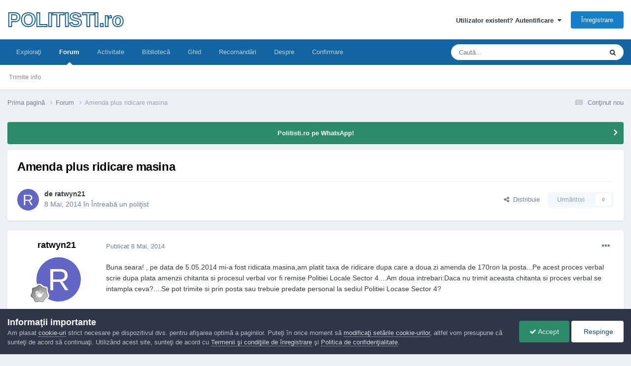

--- FILE ---
content_type: text/html;charset=UTF-8
request_url: https://www.politisti.ro/forums/topic/10935-amenda-plus-ridicare-masina/
body_size: 21275
content:
<!DOCTYPE html>
<html lang="ro-RO" dir="ltr">
	<head>
		<meta charset="utf-8">
        
		<title>Amenda plus ridicare masina - Întreabă un poliţist - POLITISTI.ro</title>
		
			<!-- Google tag (gtag.js) -->
<script async src="https://www.googletagmanager.com/gtag/js?id=G-RVZGZT95EH"></script>
<script>
  window.dataLayer = window.dataLayer || [];
  function gtag(){dataLayer.push(arguments);}
  gtag('js', new Date());

  gtag('config', 'G-RVZGZT95EH');
</script>
		
		
		
		

	<meta name="viewport" content="width=device-width, initial-scale=1">


	
	


	<meta name="twitter:card" content="summary" />




	
		
			
				<meta property="og:title" content="Amenda plus ridicare masina">
			
		
	

	
		
			
				<meta property="og:type" content="website">
			
		
	

	
		
			
				<meta property="og:url" content="https://www.politisti.ro/forums/topic/10935-amenda-plus-ridicare-masina/">
			
		
	

	
		
			
				<meta name="description" content="Buna seara! , pe data de 5.05.2014 mi-a fost ridicata masina,am platit taxa de ridicare dupa care a doua zi amenda de 170ron la posta...Pe acest proces verbal scrie dupa plata amenzii chitanta si procesul verbal vor fi remise Politiei Locale Sector 4....Am doua intrebari:Daca nu trimit aceasta ch...">
			
		
	

	
		
			
				<meta property="og:description" content="Buna seara! , pe data de 5.05.2014 mi-a fost ridicata masina,am platit taxa de ridicare dupa care a doua zi amenda de 170ron la posta...Pe acest proces verbal scrie dupa plata amenzii chitanta si procesul verbal vor fi remise Politiei Locale Sector 4....Am doua intrebari:Daca nu trimit aceasta ch...">
			
		
	

	
		
			
				<meta property="og:updated_time" content="2014-05-09T21:55:26Z">
			
		
	

	
		
			
				<meta property="og:site_name" content="POLITISTI.ro">
			
		
	

	
		
			
				<meta property="og:locale" content="ro_RO">
			
		
	


	
		<link rel="canonical" href="https://www.politisti.ro/forums/topic/10935-amenda-plus-ridicare-masina/" />
	





<link rel="manifest" href="https://www.politisti.ro/manifest.webmanifest/">
<meta name="msapplication-config" content="https://www.politisti.ro/browserconfig.xml/">
<meta name="msapplication-starturl" content="/">
<meta name="application-name" content="Politisti.ro">
<meta name="apple-mobile-web-app-title" content="Politisti.ro">

	<meta name="theme-color" content="#000000">


	<meta name="msapplication-TileColor" content="#000000">





	

	
		
			<link rel="icon" sizes="36x36" href="https://www.politisti.ro/uploads/monthly_2023_04/android-chrome-36x36.png?v=1710437703">
		
	

	
		
			<link rel="icon" sizes="48x48" href="https://www.politisti.ro/uploads/monthly_2023_04/android-chrome-48x48.png?v=1710437703">
		
	

	
		
			<link rel="icon" sizes="72x72" href="https://www.politisti.ro/uploads/monthly_2023_04/android-chrome-72x72.png?v=1710437703">
		
	

	
		
			<link rel="icon" sizes="96x96" href="https://www.politisti.ro/uploads/monthly_2023_04/android-chrome-96x96.png?v=1710437703">
		
	

	
		
			<link rel="icon" sizes="144x144" href="https://www.politisti.ro/uploads/monthly_2023_04/android-chrome-144x144.png?v=1710437703">
		
	

	
		
			<link rel="icon" sizes="192x192" href="https://www.politisti.ro/uploads/monthly_2023_04/android-chrome-192x192.png?v=1710437703">
		
	

	
		
			<link rel="icon" sizes="256x256" href="https://www.politisti.ro/uploads/monthly_2023_04/android-chrome-256x256.png?v=1710437703">
		
	

	
		
			<link rel="icon" sizes="384x384" href="https://www.politisti.ro/uploads/monthly_2023_04/android-chrome-384x384.png?v=1710437703">
		
	

	
		
			<link rel="icon" sizes="512x512" href="https://www.politisti.ro/uploads/monthly_2023_04/android-chrome-512x512.png?v=1710437703">
		
	

	
		
			<meta name="msapplication-square70x70logo" content="https://www.politisti.ro/uploads/monthly_2023_04/msapplication-square70x70logo.png?v=1710437703"/>
		
	

	
		
			<meta name="msapplication-TileImage" content="https://www.politisti.ro/uploads/monthly_2023_04/msapplication-TileImage.png?v=1710437703"/>
		
	

	
		
			<meta name="msapplication-square150x150logo" content="https://www.politisti.ro/uploads/monthly_2023_04/msapplication-square150x150logo.png?v=1710437703"/>
		
	

	
		
			<meta name="msapplication-wide310x150logo" content="https://www.politisti.ro/uploads/monthly_2023_04/msapplication-wide310x150logo.png?v=1710437703"/>
		
	

	
		
			<meta name="msapplication-square310x310logo" content="https://www.politisti.ro/uploads/monthly_2023_04/msapplication-square310x310logo.png?v=1710437703"/>
		
	

	
		
			
				<link rel="apple-touch-icon" href="https://www.politisti.ro/uploads/monthly_2023_04/apple-touch-icon-57x57.png?v=1710437703">
			
		
	

	
		
			
				<link rel="apple-touch-icon" sizes="60x60" href="https://www.politisti.ro/uploads/monthly_2023_04/apple-touch-icon-60x60.png?v=1710437703">
			
		
	

	
		
			
				<link rel="apple-touch-icon" sizes="72x72" href="https://www.politisti.ro/uploads/monthly_2023_04/apple-touch-icon-72x72.png?v=1710437703">
			
		
	

	
		
			
				<link rel="apple-touch-icon" sizes="76x76" href="https://www.politisti.ro/uploads/monthly_2023_04/apple-touch-icon-76x76.png?v=1710437703">
			
		
	

	
		
			
				<link rel="apple-touch-icon" sizes="114x114" href="https://www.politisti.ro/uploads/monthly_2023_04/apple-touch-icon-114x114.png?v=1710437703">
			
		
	

	
		
			
				<link rel="apple-touch-icon" sizes="120x120" href="https://www.politisti.ro/uploads/monthly_2023_04/apple-touch-icon-120x120.png?v=1710437703">
			
		
	

	
		
			
				<link rel="apple-touch-icon" sizes="144x144" href="https://www.politisti.ro/uploads/monthly_2023_04/apple-touch-icon-144x144.png?v=1710437703">
			
		
	

	
		
			
				<link rel="apple-touch-icon" sizes="152x152" href="https://www.politisti.ro/uploads/monthly_2023_04/apple-touch-icon-152x152.png?v=1710437703">
			
		
	

	
		
			
				<link rel="apple-touch-icon" sizes="180x180" href="https://www.politisti.ro/uploads/monthly_2023_04/apple-touch-icon-180x180.png?v=1710437703">
			
		
	





<link rel="preload" href="//www.politisti.ro/applications/core/interface/font/fontawesome-webfont.woff2?v=4.7.0" as="font" crossorigin="anonymous">
		




	<link rel='stylesheet' href='https://www.politisti.ro/uploads/css_built_1/341e4a57816af3ba440d891ca87450ff_framework.css?v=8709bcb6621758873682' media='all'>

	<link rel='stylesheet' href='https://www.politisti.ro/uploads/css_built_1/05e81b71abe4f22d6eb8d1a929494829_responsive.css?v=8709bcb6621758873682' media='all'>

	<link rel='stylesheet' href='https://www.politisti.ro/uploads/css_built_1/20446cf2d164adcc029377cb04d43d17_flags.css?v=8709bcb6621758873682' media='all'>

	<link rel='stylesheet' href='https://www.politisti.ro/uploads/css_built_1/90eb5adf50a8c640f633d47fd7eb1778_core.css?v=8709bcb6621758873682' media='all'>

	<link rel='stylesheet' href='https://www.politisti.ro/uploads/css_built_1/5a0da001ccc2200dc5625c3f3934497d_core_responsive.css?v=8709bcb6621758873682' media='all'>

	<link rel='stylesheet' href='https://www.politisti.ro/uploads/css_built_1/62e269ced0fdab7e30e026f1d30ae516_forums.css?v=8709bcb6621758873682' media='all'>

	<link rel='stylesheet' href='https://www.politisti.ro/uploads/css_built_1/76e62c573090645fb99a15a363d8620e_forums_responsive.css?v=8709bcb6621758873682' media='all'>

	<link rel='stylesheet' href='https://www.politisti.ro/uploads/css_built_1/ebdea0c6a7dab6d37900b9190d3ac77b_topics.css?v=8709bcb6621758873682' media='all'>





<link rel='stylesheet' href='https://www.politisti.ro/uploads/css_built_1/258adbb6e4f3e83cd3b355f84e3fa002_custom.css?v=8709bcb6621758873682' media='all'>




		
		

	
	<link rel='shortcut icon' href='https://www.politisti.ro/uploads/monthly_2016_04/favicon-shield-3.ico.169136b8bbe91e835613d16c241f23b5.ico' type="image/x-icon">

	</head>
	<body class='ipsApp ipsApp_front ipsJS_none ipsClearfix' data-controller='core.front.core.app' data-message="" data-pageApp='forums' data-pageLocation='front' data-pageModule='forums' data-pageController='topic' data-pageID='10935'  >
		
        

        

		<a href='#ipsLayout_mainArea' class='ipsHide' title='Go to main content on this page' accesskey='m'>Jump to content</a>
		





		<div id='ipsLayout_header' class='ipsClearfix'>
			<header>
				<div class='ipsLayout_container'>
					

<a href='https://www.politisti.ro/' id='elSiteTitle' accesskey='1'>POLITISTI.ro</a>

					
						

	<ul id='elUserNav' class='ipsList_inline cSignedOut ipsResponsive_showDesktop'>
		
        
		
        
        
            
            <li id='elSignInLink'>
                <a href='https://www.politisti.ro/login/' data-ipsMenu-closeOnClick="false" data-ipsMenu id='elUserSignIn'>
                    Utilizator existent? Autentificare &nbsp;<i class='fa fa-caret-down'></i>
                </a>
                
<div id='elUserSignIn_menu' class='ipsMenu ipsMenu_auto ipsHide'>
	<form accept-charset='utf-8' method='post' action='https://www.politisti.ro/login/'>
		<input type="hidden" name="csrfKey" value="27c98a3d5b0634b72d52f1cb37cba682">
		<input type="hidden" name="ref" value="aHR0cHM6Ly93d3cucG9saXRpc3RpLnJvL2ZvcnVtcy90b3BpYy8xMDkzNS1hbWVuZGEtcGx1cy1yaWRpY2FyZS1tYXNpbmEv">
		<div data-role="loginForm">
			
			
			
				
<div class="ipsPad ipsForm ipsForm_vertical">
	<h4 class="ipsType_sectionHead">Autentificare</h4>
	<br><br>
	<ul class='ipsList_reset'>
		<li class="ipsFieldRow ipsFieldRow_noLabel ipsFieldRow_fullWidth">
			
			
				<input type="email" placeholder="Adresă de e-mail" name="auth" autocomplete="email">
			
		</li>
		<li class="ipsFieldRow ipsFieldRow_noLabel ipsFieldRow_fullWidth">
			<input type="password" placeholder="Parolă" name="password" autocomplete="current-password">
		</li>
		<li class="ipsFieldRow ipsFieldRow_checkbox ipsClearfix">
			<span class="ipsCustomInput">
				<input type="checkbox" name="remember_me" id="remember_me_checkbox" value="1" checked aria-checked="true">
				<span></span>
			</span>
			<div class="ipsFieldRow_content">
				<label class="ipsFieldRow_label" for="remember_me_checkbox">Ţine-mă minte</label>
				<span class="ipsFieldRow_desc">Nu se recomandă pentru computere cu mai mulţi utilizatori</span>
			</div>
		</li>
		<li class="ipsFieldRow ipsFieldRow_fullWidth">
			<button type="submit" name="_processLogin" value="usernamepassword" class="ipsButton ipsButton_primary ipsButton_small" id="elSignIn_submit">Autentificare</button>
			
				<p class="ipsType_right ipsType_small">
					
						<a href='https://www.politisti.ro/lostpassword/' data-ipsDialog data-ipsDialog-title='Ai uitat parola?'>
					
					Ai uitat parola?</a>
				</p>
			
		</li>
	</ul>
</div>
			
		</div>
	</form>
</div>
            </li>
            
        
		
			<li>
				
					<a href='https://www.politisti.ro/register/'  id='elRegisterButton' class='ipsButton ipsButton_normal ipsButton_primary'>Înregistrare</a>
				
			</li>
		
	</ul>

						
<ul class='ipsMobileHamburger ipsList_reset ipsResponsive_hideDesktop'>
	<li data-ipsDrawer data-ipsDrawer-drawerElem='#elMobileDrawer'>
		<a href='#'>
			
			
				
			
			
			
			<i class='fa fa-navicon'></i>
		</a>
	</li>
</ul>
					
				</div>
			</header>
			

	<nav data-controller='core.front.core.navBar' class=' ipsResponsive_showDesktop'>
		<div class='ipsNavBar_primary ipsLayout_container '>
			<ul data-role="primaryNavBar" class='ipsClearfix'>
				


	
		
		
		<li  id='elNavSecondary_1' data-role="navBarItem" data-navApp="core" data-navExt="CustomItem">
			
			
				<a href="http://www.politisti.ro"  data-navItem-id="1" >
					Exploraţi<span class='ipsNavBar_active__identifier'></span>
				</a>
			
			
				<ul class='ipsNavBar_secondary ipsHide' data-role='secondaryNavBar'>
					


	
		
		
		<li  id='elNavSecondary_4' data-role="navBarItem" data-navApp="cms" data-navExt="Pages">
			
			
				<a href="https://www.politisti.ro"  data-navItem-id="4" >
					Prima pagină<span class='ipsNavBar_active__identifier'></span>
				</a>
			
			
		</li>
	
	

	
		
		
		<li  id='elNavSecondary_5' data-role="navBarItem" data-navApp="calendar" data-navExt="Calendar">
			
			
				<a href="https://www.politisti.ro/events/"  data-navItem-id="5" >
					Evenimente<span class='ipsNavBar_active__identifier'></span>
				</a>
			
			
		</li>
	
	

	
		
		
		<li  id='elNavSecondary_6' data-role="navBarItem" data-navApp="core" data-navExt="Guidelines">
			
			
				<a href="https://www.politisti.ro/guidelines/"  data-navItem-id="6" >
					Regulament <span class='ipsNavBar_active__identifier'></span>
				</a>
			
			
		</li>
	
	

	
		
		
		<li  id='elNavSecondary_7' data-role="navBarItem" data-navApp="core" data-navExt="StaffDirectory">
			
			
				<a href="https://www.politisti.ro/staff/"  data-navItem-id="7" >
					Echipa administrativă<span class='ipsNavBar_active__identifier'></span>
				</a>
			
			
		</li>
	
	

	
		
		
		<li  id='elNavSecondary_18' data-role="navBarItem" data-navApp="core" data-navExt="Leaderboard">
			
			
				<a href="https://www.politisti.ro/leaderboard/"  data-navItem-id="18" >
					Clasament<span class='ipsNavBar_active__identifier'></span>
				</a>
			
			
		</li>
	
	

	
		
		
		<li  id='elNavSecondary_8' data-role="navBarItem" data-navApp="core" data-navExt="OnlineUsers">
			
			
				<a href="https://www.politisti.ro/online/"  data-navItem-id="8" >
					Utilizatori online<span class='ipsNavBar_active__identifier'></span>
				</a>
			
			
		</li>
	
	

	
		
		
		<li  id='elNavSecondary_16' data-role="navBarItem" data-navApp="cms" data-navExt="Pages">
			
			
				<a href="https://www.politisti.ro/dezbateri/"  data-navItem-id="16" >
					Dezbateri<span class='ipsNavBar_active__identifier'></span>
				</a>
			
			
		</li>
	
	

					<li class='ipsHide' id='elNavigationMore_1' data-role='navMore'>
						<a href='#' data-ipsMenu data-ipsMenu-appendTo='#elNavigationMore_1' id='elNavigationMore_1_dropdown'>Mai mult <i class='fa fa-caret-down'></i></a>
						<ul class='ipsHide ipsMenu ipsMenu_auto' id='elNavigationMore_1_dropdown_menu' data-role='moreDropdown'></ul>
					</li>
				</ul>
			
		</li>
	
	

	
		
		
			
		
		<li class='ipsNavBar_active' data-active id='elNavSecondary_3' data-role="navBarItem" data-navApp="forums" data-navExt="Forums">
			
			
				<a href="https://www.politisti.ro/forums/"  data-navItem-id="3" data-navDefault>
					Forum<span class='ipsNavBar_active__identifier'></span>
				</a>
			
			
				<ul class='ipsNavBar_secondary ' data-role='secondaryNavBar'>
					


	
		
		
		<li  id='elNavSecondary_26' data-role="navBarItem" data-navApp="cms" data-navExt="Pages">
			
			
				<a href="https://www.politisti.ro/tips/"  data-navItem-id="26" >
					Trimite info<span class='ipsNavBar_active__identifier'></span>
				</a>
			
			
		</li>
	
	

					<li class='ipsHide' id='elNavigationMore_3' data-role='navMore'>
						<a href='#' data-ipsMenu data-ipsMenu-appendTo='#elNavigationMore_3' id='elNavigationMore_3_dropdown'>Mai mult <i class='fa fa-caret-down'></i></a>
						<ul class='ipsHide ipsMenu ipsMenu_auto' id='elNavigationMore_3_dropdown_menu' data-role='moreDropdown'></ul>
					</li>
				</ul>
			
		</li>
	
	

	
		
		
		<li  id='elNavSecondary_2' data-role="navBarItem" data-navApp="core" data-navExt="CustomItem">
			
			
				<a href="https://www.politisti.ro/discover/"  data-navItem-id="2" >
					Activitate<span class='ipsNavBar_active__identifier'></span>
				</a>
			
			
				<ul class='ipsNavBar_secondary ipsHide' data-role='secondaryNavBar'>
					


	
		
		
		<li  id='elNavSecondary_9' data-role="navBarItem" data-navApp="core" data-navExt="AllActivity">
			
			
				<a href="https://www.politisti.ro/discover/"  data-navItem-id="9" >
					Toată activitatea<span class='ipsNavBar_active__identifier'></span>
				</a>
			
			
		</li>
	
	

	
		
		
		<li  id='elNavSecondary_10' data-role="navBarItem" data-navApp="core" data-navExt="YourActivityStreams">
			
			
				<a href="#" id="elNavigation_10" data-ipsMenu data-ipsMenu-appendTo='#elNavSecondary_2' data-ipsMenu-activeClass='ipsNavActive_menu' data-navItem-id="10" >
					Fluxurile mele de activitate <i class="fa fa-caret-down"></i><span class='ipsNavBar_active__identifier'></span>
				</a>
				<ul id="elNavigation_10_menu" class="ipsMenu ipsMenu_auto ipsHide">
					

	
		
			<li class='ipsMenu_item' data-streamid='6'>
				<a href='https://www.politisti.ro/discover/6/' >
					Conţinut nou
				</a>
			</li>
		
	

				</ul>
			
			
		</li>
	
	

	
		
		
		<li  id='elNavSecondary_11' data-role="navBarItem" data-navApp="core" data-navExt="YourActivityStreamsItem">
			
			
				<a href="https://www.politisti.ro/discover/unread/"  data-navItem-id="11" >
					Conţinut necitit<span class='ipsNavBar_active__identifier'></span>
				</a>
			
			
		</li>
	
	

	
		
		
		<li  id='elNavSecondary_12' data-role="navBarItem" data-navApp="core" data-navExt="YourActivityStreamsItem">
			
			
				<a href="https://www.politisti.ro/discover/content-started/"  data-navItem-id="12" >
					Conţinut iniţiat de mine<span class='ipsNavBar_active__identifier'></span>
				</a>
			
			
		</li>
	
	

	
		
		
		<li  id='elNavSecondary_13' data-role="navBarItem" data-navApp="core" data-navExt="Search">
			
			
				<a href="https://www.politisti.ro/search/"  data-navItem-id="13" >
					Căutare<span class='ipsNavBar_active__identifier'></span>
				</a>
			
			
		</li>
	
	

					<li class='ipsHide' id='elNavigationMore_2' data-role='navMore'>
						<a href='#' data-ipsMenu data-ipsMenu-appendTo='#elNavigationMore_2' id='elNavigationMore_2_dropdown'>Mai mult <i class='fa fa-caret-down'></i></a>
						<ul class='ipsHide ipsMenu ipsMenu_auto' id='elNavigationMore_2_dropdown_menu' data-role='moreDropdown'></ul>
					</li>
				</ul>
			
		</li>
	
	

	
		
		
		<li  id='elNavSecondary_17' data-role="navBarItem" data-navApp="downloads" data-navExt="Downloads">
			
			
				<a href="https://www.politisti.ro/files/"  data-navItem-id="17" >
					Bibliotecă<span class='ipsNavBar_active__identifier'></span>
				</a>
			
			
		</li>
	
	

	
		
		
		<li  id='elNavSecondary_25' data-role="navBarItem" data-navApp="cms" data-navExt="Pages">
			
			
				<a href="https://www.politisti.ro/ghid/"  data-navItem-id="25" >
					Ghid<span class='ipsNavBar_active__identifier'></span>
				</a>
			
			
		</li>
	
	

	
		
		
		<li  id='elNavSecondary_19' data-role="navBarItem" data-navApp="core" data-navExt="Promoted">
			
			
				<a href="https://www.politisti.ro/ourpicks/"  data-navItem-id="19" >
					Recomandări<span class='ipsNavBar_active__identifier'></span>
				</a>
			
			
		</li>
	
	

	
	

	
		
		
		<li  id='elNavSecondary_22' data-role="navBarItem" data-navApp="cms" data-navExt="Pages">
			
			
				<a href="https://www.politisti.ro/despre/"  data-navItem-id="22" >
					Despre<span class='ipsNavBar_active__identifier'></span>
				</a>
			
			
		</li>
	
	

	
		
		
		<li  id='elNavSecondary_21' data-role="navBarItem" data-navApp="cms" data-navExt="Pages">
			
			
				<a href="https://www.politisti.ro/confirmare/"  data-navItem-id="21" >
					Confirmare<span class='ipsNavBar_active__identifier'></span>
				</a>
			
			
		</li>
	
	

				<li class='ipsHide' id='elNavigationMore' data-role='navMore'>
					<a href='#' data-ipsMenu data-ipsMenu-appendTo='#elNavigationMore' id='elNavigationMore_dropdown'>Mai mult</a>
					<ul class='ipsNavBar_secondary ipsHide' data-role='secondaryNavBar'>
						<li class='ipsHide' id='elNavigationMore_more' data-role='navMore'>
							<a href='#' data-ipsMenu data-ipsMenu-appendTo='#elNavigationMore_more' id='elNavigationMore_more_dropdown'>Mai mult <i class='fa fa-caret-down'></i></a>
							<ul class='ipsHide ipsMenu ipsMenu_auto' id='elNavigationMore_more_dropdown_menu' data-role='moreDropdown'></ul>
						</li>
					</ul>
				</li>
			</ul>
			

	<div id="elSearchWrapper">
		<div id='elSearch' data-controller="core.front.core.quickSearch">
			<form accept-charset='utf-8' action='//www.politisti.ro/search/?do=quicksearch' method='post'>
                <input type='search' id='elSearchField' placeholder='Caută...' name='q' autocomplete='off' aria-label='Căutare'>
                <details class='cSearchFilter'>
                    <summary class='cSearchFilter__text'></summary>
                    <ul class='cSearchFilter__menu'>
                        
                        <li><label><input type="radio" name="type" value="all" ><span class='cSearchFilter__menuText'>Tot conţinutul site-ului</span></label></li>
                        
                            
                                <li><label><input type="radio" name="type" value='contextual_{&quot;type&quot;:&quot;forums_topic&quot;,&quot;nodes&quot;:5}' checked><span class='cSearchFilter__menuText'>În acest forum</span></label></li>
                            
                                <li><label><input type="radio" name="type" value='contextual_{&quot;type&quot;:&quot;forums_topic&quot;,&quot;item&quot;:10935}' checked><span class='cSearchFilter__menuText'>În acest topic</span></label></li>
                            
                        
                        
                            <li><label><input type="radio" name="type" value="forums_topic"><span class='cSearchFilter__menuText'>Topicuri</span></label></li>
                        
                            <li><label><input type="radio" name="type" value="cms_pages_pageitem"><span class='cSearchFilter__menuText'>Pages</span></label></li>
                        
                            <li><label><input type="radio" name="type" value="cms_records1"><span class='cSearchFilter__menuText'>Articole</span></label></li>
                        
                            <li><label><input type="radio" name="type" value="cms_records2"><span class='cSearchFilter__menuText'>Proiecte</span></label></li>
                        
                            <li><label><input type="radio" name="type" value="cms_records3"><span class='cSearchFilter__menuText'>Ghiduri</span></label></li>
                        
                            <li><label><input type="radio" name="type" value="downloads_file"><span class='cSearchFilter__menuText'>Fişiere</span></label></li>
                        
                    </ul>
                </details>
				<button class='cSearchSubmit' type="submit" aria-label='Căutare'><i class="fa fa-search"></i></button>
			</form>
		</div>
	</div>

		</div>
	</nav>

			
<ul id='elMobileNav' class='ipsResponsive_hideDesktop' data-controller='core.front.core.mobileNav'>
	
		
			
			
				
					<li id='elMobileBreadcrumb'>
						<a href='https://www.politisti.ro/forums/'>
							<span>Forum</span>
						</a>
					</li>
				
				
			
				
				
			
		
	
	
	
	<li >
		<a data-action="defaultStream" href='https://www.politisti.ro/discover/6/'><i class="fa fa-newspaper-o" aria-hidden="true"></i></a>
	</li>

	

	
		<li class='ipsJS_show'>
			<a href='https://www.politisti.ro/search/'><i class='fa fa-search'></i></a>
		</li>
	
</ul>
		</div>
		<main id='ipsLayout_body' class='ipsLayout_container'>
			<div id='ipsLayout_contentArea'>
				<div id='ipsLayout_contentWrapper'>
					
<nav class='ipsBreadcrumb ipsBreadcrumb_top ipsFaded_withHover'>
	

	<ul class='ipsList_inline ipsPos_right'>
		
		<li >
			<a data-action="defaultStream" class='ipsType_light '  href='https://www.politisti.ro/discover/6/'><i class="fa fa-newspaper-o" aria-hidden="true"></i> <span>Conţinut nou</span></a>
		</li>
		
	</ul>

	<ul data-role="breadcrumbList">
		<li>
			<a title="Prima pagină" href='https://www.politisti.ro/'>
				<span>Prima pagină <i class='fa fa-angle-right'></i></span>
			</a>
		</li>
		
		
			<li>
				
					<a href='https://www.politisti.ro/forums/'>
						<span>Forum <i class='fa fa-angle-right' aria-hidden="true"></i></span>
					</a>
				
			</li>
		
			<li>
				
					Amenda plus ridicare masina
				
			</li>
		
	</ul>
</nav>
					
					<div id='ipsLayout_mainArea'>
						
						
						
						

	


	<div class='cAnnouncementsContent'>
		
		<div class='cAnnouncementContentTop ipsAnnouncement ipsMessage_success ipsType_center'>
            
            <a href='https://whatsapp.com/channel/0029VaCHnEKFi8xZQ034Cd3D' target="_blank" rel='noopener'>Politisti.ro pe WhatsApp!</a>
            
		</div>
		
	</div>



						



<div class="ipsPageHeader ipsResponsive_pull ipsBox ipsPadding sm:ipsPadding:half ipsMargin_bottom">
		
	
	<div class="ipsFlex ipsFlex-ai:center ipsFlex-fw:wrap ipsGap:4">
		<div class="ipsFlex-flex:11">
			<h1 class="ipsType_pageTitle ipsContained_container">
				

				
				
					<span class="ipsType_break ipsContained">
						<span>Amenda plus ridicare masina</span>
					</span>
				
			</h1>
			
			
		</div>
		
	</div>
	<hr class="ipsHr">
	<div class="ipsPageHeader__meta ipsFlex ipsFlex-jc:between ipsFlex-ai:center ipsFlex-fw:wrap ipsGap:3">
		<div class="ipsFlex-flex:11">
			<div class="ipsPhotoPanel ipsPhotoPanel_mini ipsPhotoPanel_notPhone ipsClearfix">
				

	<span class='ipsUserPhoto ipsUserPhoto_mini '>
		<img src='data:image/svg+xml,%3Csvg%20xmlns%3D%22http%3A%2F%2Fwww.w3.org%2F2000%2Fsvg%22%20viewBox%3D%220%200%201024%201024%22%20style%3D%22background%3A%236266c4%22%3E%3Cg%3E%3Ctext%20text-anchor%3D%22middle%22%20dy%3D%22.35em%22%20x%3D%22512%22%20y%3D%22512%22%20fill%3D%22%23ffffff%22%20font-size%3D%22700%22%20font-family%3D%22-apple-system%2C%20BlinkMacSystemFont%2C%20Roboto%2C%20Helvetica%2C%20Arial%2C%20sans-serif%22%3ER%3C%2Ftext%3E%3C%2Fg%3E%3C%2Fsvg%3E' alt='ratwyn21' loading="lazy">
	</span>

				<div>
					<p class="ipsType_reset ipsType_blendLinks">
						<span class="ipsType_normal">
						
							<strong>de 


<span style='color:#'>ratwyn21</span></strong><br>
							<span class="ipsType_light"><time datetime='2014-05-08T14:53:57Z' title='08.05.2014 14:53' data-short='11 ani'>8 Mai, 2014</time> în <a href="https://www.politisti.ro/forums/?forumId=5">Întreabă un poliţist</a></span>
						
						</span>
					</p>
				</div>
			</div>
		</div>
		
			<div class="ipsFlex-flex:01 ipsResponsive_hidePhone">
				<div class="ipsShareLinks">
					
						


    <a href='#elShareItem_285172716_menu' id='elShareItem_285172716' data-ipsMenu class='ipsShareButton ipsButton ipsButton_verySmall ipsButton_link ipsButton_link--light'>
        <span><i class='fa fa-share-alt'></i></span> &nbsp;Distribuie
    </a>

    <div class='ipsPadding ipsMenu ipsMenu_normal ipsHide' id='elShareItem_285172716_menu' data-controller="core.front.core.sharelink">
        
        
        <span data-ipsCopy data-ipsCopy-flashmessage>
            <a href="https://www.politisti.ro/forums/topic/10935-amenda-plus-ridicare-masina/" class="ipsButton ipsButton_light ipsButton_small ipsButton_fullWidth" data-role="copyButton" data-clipboard-text="https://www.politisti.ro/forums/topic/10935-amenda-plus-ridicare-masina/" data-ipstooltip title='Copy Link to Clipboard'><i class="fa fa-clone"></i> https://www.politisti.ro/forums/topic/10935-amenda-plus-ridicare-masina/</a>
        </span>
        <ul class='ipsShareLinks ipsMargin_top:half'>
            
                <li>
<a href="https://x.com/share?url=https%3A%2F%2Fwww.politisti.ro%2Fforums%2Ftopic%2F10935-amenda-plus-ridicare-masina%2F" class="cShareLink cShareLink_x" target="_blank" data-role="shareLink" title='Share on X' data-ipsTooltip rel='nofollow noopener'>
    <i class="fa fa-x"></i>
</a></li>
            
                <li>
<a href="https://www.facebook.com/sharer/sharer.php?u=https%3A%2F%2Fwww.politisti.ro%2Fforums%2Ftopic%2F10935-amenda-plus-ridicare-masina%2F" class="cShareLink cShareLink_facebook" target="_blank" data-role="shareLink" title='Distribuie pe Facebook' data-ipsTooltip rel='noopener nofollow'>
	<i class="fa fa-facebook"></i>
</a></li>
            
        </ul>
        
            <hr class='ipsHr'>
            <button class='ipsHide ipsButton ipsButton_verySmall ipsButton_light ipsButton_fullWidth ipsMargin_top:half' data-controller='core.front.core.webshare' data-role='webShare' data-webShareTitle='Amenda plus ridicare masina' data-webShareText='Amenda plus ridicare masina' data-webShareUrl='https://www.politisti.ro/forums/topic/10935-amenda-plus-ridicare-masina/'>Mai multe opţiuni de partajare...</button>
        
    </div>

					
					
                    

					



					

<div data-followApp='forums' data-followArea='topic' data-followID='10935' data-controller='core.front.core.followButton'>
	

	<a href='https://www.politisti.ro/login/' rel="nofollow" class="ipsFollow ipsPos_middle ipsButton ipsButton_light ipsButton_verySmall ipsButton_disabled" data-role="followButton" data-ipsTooltip title='Conectaţi-vă pentru a vă abona'>
		<span>Urmăritori</span>
		<span class='ipsCommentCount'>0</span>
	</a>

</div>
				</div>
			</div>
					
	</div>
	
	
</div>








<div class="ipsClearfix">
	<ul class="ipsToolList ipsToolList_horizontal ipsClearfix ipsSpacer_both ipsResponsive_hidePhone">
		
		
		
	</ul>
</div>

<div id="comments" data-controller="core.front.core.commentFeed,forums.front.topic.view, core.front.core.ignoredComments" data-autopoll data-baseurl="https://www.politisti.ro/forums/topic/10935-amenda-plus-ridicare-masina/" data-lastpage data-feedid="topic-10935" class="cTopic ipsClear ipsSpacer_top">
	
			
	

	

<div data-controller='core.front.core.recommendedComments' data-url='https://www.politisti.ro/forums/topic/10935-amenda-plus-ridicare-masina/?recommended=comments' class='ipsRecommendedComments ipsHide'>
	<div data-role="recommendedComments">
		<h2 class='ipsType_sectionHead ipsType_large ipsType_bold ipsMargin_bottom'>Postare recomandată</h2>
		
	</div>
</div>
	
	<div id="elPostFeed" data-role="commentFeed" data-controller="core.front.core.moderation" >
		<form action="https://www.politisti.ro/forums/topic/10935-amenda-plus-ridicare-masina/?csrfKey=27c98a3d5b0634b72d52f1cb37cba682&amp;do=multimodComment" method="post" data-ipspageaction data-role="moderationTools">
			
			
				

					

					
					



<a id='findComment-139866'></a>
<a id='comment-139866'></a>
<article  id='elComment_139866' class='cPost ipsBox ipsResponsive_pull  ipsComment  ipsComment_parent ipsClearfix ipsClear ipsColumns ipsColumns_noSpacing ipsColumns_collapsePhone    '>
	

	

	<div class='cAuthorPane_mobile ipsResponsive_showPhone'>
		<div class='cAuthorPane_photo'>
			<div class='cAuthorPane_photoWrap'>
				

	<span class='ipsUserPhoto ipsUserPhoto_large '>
		<img src='data:image/svg+xml,%3Csvg%20xmlns%3D%22http%3A%2F%2Fwww.w3.org%2F2000%2Fsvg%22%20viewBox%3D%220%200%201024%201024%22%20style%3D%22background%3A%236266c4%22%3E%3Cg%3E%3Ctext%20text-anchor%3D%22middle%22%20dy%3D%22.35em%22%20x%3D%22512%22%20y%3D%22512%22%20fill%3D%22%23ffffff%22%20font-size%3D%22700%22%20font-family%3D%22-apple-system%2C%20BlinkMacSystemFont%2C%20Roboto%2C%20Helvetica%2C%20Arial%2C%20sans-serif%22%3ER%3C%2Ftext%3E%3C%2Fg%3E%3C%2Fsvg%3E' alt='ratwyn21' loading="lazy">
	</span>

				
				
					<a href="https://www.politisti.ro/profile/13778-ratwyn21/badges/" rel="nofollow">
						
<img src='https://www.politisti.ro/uploads/monthly_2021_06/1_Newbie.svg' loading="lazy" alt="Începator" class="cAuthorPane_badge cAuthorPane_badge--rank ipsOutline ipsOutline:2px" data-ipsTooltip title="Nivel: Începator (1/14)">
					</a>
				
			</div>
		</div>
		<div class='cAuthorPane_content'>
			<h3 class='ipsType_sectionHead cAuthorPane_author ipsType_break ipsType_blendLinks ipsFlex ipsFlex-ai:center'>
				


<span style='color:#'>ratwyn21</span>
			</h3>
			<div class='ipsType_light ipsType_reset'>
			    <a href='https://www.politisti.ro/forums/topic/10935-amenda-plus-ridicare-masina/#findComment-139866' rel="nofollow" class='ipsType_blendLinks'>Publicat <time datetime='2014-05-08T14:53:57Z' title='08.05.2014 14:53' data-short='11 ani'>8 Mai, 2014</time></a>
				
			</div>
		</div>
	</div>
	<aside class='ipsComment_author cAuthorPane ipsColumn ipsColumn_medium ipsResponsive_hidePhone'>
		<h3 class='ipsType_sectionHead cAuthorPane_author ipsType_blendLinks ipsType_break'><strong>


ratwyn21</strong>
			
		</h3>
		<ul class='cAuthorPane_info ipsList_reset'>
			<li data-role='photo' class='cAuthorPane_photo'>
				<div class='cAuthorPane_photoWrap'>
					

	<span class='ipsUserPhoto ipsUserPhoto_large '>
		<img src='data:image/svg+xml,%3Csvg%20xmlns%3D%22http%3A%2F%2Fwww.w3.org%2F2000%2Fsvg%22%20viewBox%3D%220%200%201024%201024%22%20style%3D%22background%3A%236266c4%22%3E%3Cg%3E%3Ctext%20text-anchor%3D%22middle%22%20dy%3D%22.35em%22%20x%3D%22512%22%20y%3D%22512%22%20fill%3D%22%23ffffff%22%20font-size%3D%22700%22%20font-family%3D%22-apple-system%2C%20BlinkMacSystemFont%2C%20Roboto%2C%20Helvetica%2C%20Arial%2C%20sans-serif%22%3ER%3C%2Ftext%3E%3C%2Fg%3E%3C%2Fsvg%3E' alt='ratwyn21' loading="lazy">
	</span>

					
					
						
<img src='https://www.politisti.ro/uploads/monthly_2021_06/1_Newbie.svg' loading="lazy" alt="Începator" class="cAuthorPane_badge cAuthorPane_badge--rank ipsOutline ipsOutline:2px" data-ipsTooltip title="Nivel: Începator (1/14)">
					
				</div>
			</li>
			
				<li data-role='group'><span style='color:#'>Musafir</span></li>
				
			
			
				<li data-role='stats' class='ipsMargin_top'>
					<ul class="ipsList_reset ipsType_light ipsFlex ipsFlex-ai:center ipsFlex-jc:center ipsGap_row:2 cAuthorPane_stats">
						<li>
							
								<i class="fa fa-comment"></i> 2
							
						</li>
						
					</ul>
				</li>
			
			
				

			
		</ul>
	</aside>
	<div class='ipsColumn ipsColumn_fluid ipsMargin:none'>
		

<div id='comment-139866_wrap' data-controller='core.front.core.comment' data-commentApp='forums' data-commentType='forums' data-commentID="139866" data-quoteData='{&quot;userid&quot;:13778,&quot;username&quot;:&quot;ratwyn21&quot;,&quot;timestamp&quot;:1399560837,&quot;contentapp&quot;:&quot;forums&quot;,&quot;contenttype&quot;:&quot;forums&quot;,&quot;contentid&quot;:10935,&quot;contentclass&quot;:&quot;forums_Topic&quot;,&quot;contentcommentid&quot;:139866}' class='ipsComment_content ipsType_medium'>

	<div class='ipsComment_meta ipsType_light ipsFlex ipsFlex-ai:center ipsFlex-jc:between ipsFlex-fd:row-reverse'>
		<div class='ipsType_light ipsType_reset ipsType_blendLinks ipsComment_toolWrap'>
			<div class='ipsResponsive_hidePhone ipsComment_badges'>
				<ul class='ipsList_reset ipsFlex ipsFlex-jc:end ipsFlex-fw:wrap ipsGap:2 ipsGap_row:1'>
					
					
					
					
					
				</ul>
			</div>
			<ul class='ipsList_reset ipsComment_tools'>
				<li>
					<a href='#elControls_139866_menu' class='ipsComment_ellipsis' id='elControls_139866' title='Mai multe opţiuni...' data-ipsMenu data-ipsMenu-appendTo='#comment-139866_wrap'><i class='fa fa-ellipsis-h'></i></a>
					<ul id='elControls_139866_menu' class='ipsMenu ipsMenu_narrow ipsHide'>
						
							<li class='ipsMenu_item'><a href='https://www.politisti.ro/forums/topic/10935-amenda-plus-ridicare-masina/?do=reportComment&amp;comment=139866' data-ipsDialog data-ipsDialog-remoteSubmit data-ipsDialog-size='medium' data-ipsDialog-flashMessage='Mulţumim pentru sesizare.' data-ipsDialog-title="Semnalează" data-action='reportComment' title='Semnalează acest conţinut'>Semnalează</a></li>
						
						
                        
						
						
						
							
								
							
							
							
							
							
							
						
					</ul>
				</li>
				
			</ul>
		</div>

		<div class='ipsType_reset ipsResponsive_hidePhone'>
		   
		   Publicat <time datetime='2014-05-08T14:53:57Z' title='08.05.2014 14:53' data-short='11 ani'>8 Mai, 2014</time>
		   
			
			<span class='ipsResponsive_hidePhone'>
				
				
			</span>
		</div>
	</div>

	

    

	<div class='cPost_contentWrap'>
		
		<div data-role='commentContent' class='ipsType_normal ipsType_richText ipsPadding_bottom ipsContained' data-controller='core.front.core.lightboxedImages'>
			
<p>Buna seara! , pe data de 5.05.2014 mi-a fost ridicata masina,am platit taxa de ridicare dupa care a doua zi amenda de 170ron la posta...Pe acest proces verbal scrie dupa plata amenzii chitanta si procesul verbal vor fi remise Politiei Locale Sector 4....Am doua intrebari:Daca nu trimit aceasta chitanta si proces verbal se intampla ceva?....Se pot trimite si prin posta sau trebuie predate personal la sediul Politiei Locase Sector 4?</p>


			
		</div>

		

		
	</div>

	
    
</div>
	</div>
</article>
					
					
					
				

					

					
					



<a id='findComment-139867'></a>
<a id='comment-139867'></a>
<article  id='elComment_139867' class='cPost ipsBox ipsResponsive_pull  ipsComment  ipsComment_parent ipsClearfix ipsClear ipsColumns ipsColumns_noSpacing ipsColumns_collapsePhone    '>
	

	

	<div class='cAuthorPane_mobile ipsResponsive_showPhone'>
		<div class='cAuthorPane_photo'>
			<div class='cAuthorPane_photoWrap'>
				

	<span class='ipsUserPhoto ipsUserPhoto_large '>
		<img src='https://www.politisti.ro/uploads/profile/photo-thumb-5728.jpeg' alt='adrianPMO' loading="lazy">
	</span>

				
				
					<a href="https://www.politisti.ro/profile/5728-adrianpmo/badges/" rel="nofollow">
						
<img src='https://www.politisti.ro/uploads/monthly_2021_06/1_Newbie.svg' loading="lazy" alt="Începator" class="cAuthorPane_badge cAuthorPane_badge--rank ipsOutline ipsOutline:2px" data-ipsTooltip title="Nivel: Începator (1/14)">
					</a>
				
			</div>
		</div>
		<div class='cAuthorPane_content'>
			<h3 class='ipsType_sectionHead cAuthorPane_author ipsType_break ipsType_blendLinks ipsFlex ipsFlex-ai:center'>
				


<span style='font-weight:bold;'>adrianPMO</span> <span style='color:#cccccc'> <i class='fa fa-check-circle'> </i></span>
			</h3>
			<div class='ipsType_light ipsType_reset'>
			    <a href='https://www.politisti.ro/forums/topic/10935-amenda-plus-ridicare-masina/#findComment-139867' rel="nofollow" class='ipsType_blendLinks'>Publicat <time datetime='2014-05-08T15:50:51Z' title='08.05.2014 15:50' data-short='11 ani'>8 Mai, 2014</time></a>
				
			</div>
		</div>
	</div>
	<aside class='ipsComment_author cAuthorPane ipsColumn ipsColumn_medium ipsResponsive_hidePhone'>
		<h3 class='ipsType_sectionHead cAuthorPane_author ipsType_blendLinks ipsType_break'><strong>


adrianPMO</strong>
			
		</h3>
		<ul class='cAuthorPane_info ipsList_reset'>
			<li data-role='photo' class='cAuthorPane_photo'>
				<div class='cAuthorPane_photoWrap'>
					

	<span class='ipsUserPhoto ipsUserPhoto_large '>
		<img src='https://www.politisti.ro/uploads/profile/photo-thumb-5728.jpeg' alt='adrianPMO' loading="lazy">
	</span>

					
					
						
<img src='https://www.politisti.ro/uploads/monthly_2021_06/1_Newbie.svg' loading="lazy" alt="Începator" class="cAuthorPane_badge cAuthorPane_badge--rank ipsOutline ipsOutline:2px" data-ipsTooltip title="Nivel: Începator (1/14)">
					
				</div>
			</li>
			
				<li data-role='group'><span style='font-weight:bold;'>Utilizator avansat</span> <span style='color:#cccccc'> <i class='fa fa-check-circle'> </i></span></li>
				
			
			
				<li data-role='stats' class='ipsMargin_top'>
					<ul class="ipsList_reset ipsType_light ipsFlex ipsFlex-ai:center ipsFlex-jc:center ipsGap_row:2 cAuthorPane_stats">
						<li>
							
								<i class="fa fa-comment"></i> 80
							
						</li>
						
					</ul>
				</li>
			
			
				

			
		</ul>
	</aside>
	<div class='ipsColumn ipsColumn_fluid ipsMargin:none'>
		

<div id='comment-139867_wrap' data-controller='core.front.core.comment' data-commentApp='forums' data-commentType='forums' data-commentID="139867" data-quoteData='{&quot;userid&quot;:5728,&quot;username&quot;:&quot;adrianPMO&quot;,&quot;timestamp&quot;:1399564251,&quot;contentapp&quot;:&quot;forums&quot;,&quot;contenttype&quot;:&quot;forums&quot;,&quot;contentid&quot;:10935,&quot;contentclass&quot;:&quot;forums_Topic&quot;,&quot;contentcommentid&quot;:139867}' class='ipsComment_content ipsType_medium'>

	<div class='ipsComment_meta ipsType_light ipsFlex ipsFlex-ai:center ipsFlex-jc:between ipsFlex-fd:row-reverse'>
		<div class='ipsType_light ipsType_reset ipsType_blendLinks ipsComment_toolWrap'>
			<div class='ipsResponsive_hidePhone ipsComment_badges'>
				<ul class='ipsList_reset ipsFlex ipsFlex-jc:end ipsFlex-fw:wrap ipsGap:2 ipsGap_row:1'>
					
					
					
					
					
				</ul>
			</div>
			<ul class='ipsList_reset ipsComment_tools'>
				<li>
					<a href='#elControls_139867_menu' class='ipsComment_ellipsis' id='elControls_139867' title='Mai multe opţiuni...' data-ipsMenu data-ipsMenu-appendTo='#comment-139867_wrap'><i class='fa fa-ellipsis-h'></i></a>
					<ul id='elControls_139867_menu' class='ipsMenu ipsMenu_narrow ipsHide'>
						
							<li class='ipsMenu_item'><a href='https://www.politisti.ro/forums/topic/10935-amenda-plus-ridicare-masina/?do=reportComment&amp;comment=139867' data-ipsDialog data-ipsDialog-remoteSubmit data-ipsDialog-size='medium' data-ipsDialog-flashMessage='Mulţumim pentru sesizare.' data-ipsDialog-title="Semnalează" data-action='reportComment' title='Semnalează acest conţinut'>Semnalează</a></li>
						
						
                        
						
						
						
							
								
							
							
							
							
							
							
						
					</ul>
				</li>
				
			</ul>
		</div>

		<div class='ipsType_reset ipsResponsive_hidePhone'>
		   
		   Publicat <time datetime='2014-05-08T15:50:51Z' title='08.05.2014 15:50' data-short='11 ani'>8 Mai, 2014</time>
		   
			
			<span class='ipsResponsive_hidePhone'>
				
				
			</span>
		</div>
	</div>

	

    

	<div class='cPost_contentWrap'>
		
		<div data-role='commentContent' class='ipsType_normal ipsType_richText ipsPadding_bottom ipsContained' data-controller='core.front.core.lightboxedImages'>
			
<p>Pentru mai multe detalii te rugam sa te adresezi localilor. </p>


			
		</div>

		
			<div class='ipsItemControls'>
				
					
						

	<div data-controller='core.front.core.reaction' class='ipsItemControls_right ipsClearfix '>	
		<div class='ipsReact ipsPos_right'>
			
				
				<div class='ipsReact_blurb ' data-role='reactionBlurb'>
					
						

	
	<ul class='ipsReact_reactions'>
		
		
			
				
				<li class='ipsReact_reactCount'>
					
						<span data-ipsTooltip title="Apreciez">
					
							<span>
								<img src='https://www.politisti.ro/uploads/reactions/react_up.png' alt="Apreciez" loading="lazy">
							</span>
							<span>
								1
							</span>
					
						</span>
					
				</li>
			
		
			
				
				<li class='ipsReact_reactCount'>
					
						<span data-ipsTooltip title="Displace">
					
							<span>
								<img src='https://www.politisti.ro/uploads/reactions/react_down.png' alt="Displace" loading="lazy">
							</span>
							<span>
								1
							</span>
					
						</span>
					
				</li>
			
		
	</ul>

					
				</div>
			
			
			
		</div>
	</div>

					
				
				<ul class='ipsComment_controls ipsClearfix ipsItemControls_left' data-role="commentControls">
					
						
						
						
						
												
					
					<li class='ipsHide' data-role='commentLoading'>
						<span class='ipsLoading ipsLoading_tiny ipsLoading_noAnim'></span>
					</li>
				</ul>
			</div>
		

		
			

		
	</div>

	
    
</div>
	</div>
</article>
					
					
					
				

					

					
					



<a id='findComment-139869'></a>
<a id='comment-139869'></a>
<article  id='elComment_139869' class='cPost ipsBox ipsResponsive_pull  ipsComment  ipsComment_parent ipsClearfix ipsClear ipsColumns ipsColumns_noSpacing ipsColumns_collapsePhone    '>
	

	

	<div class='cAuthorPane_mobile ipsResponsive_showPhone'>
		<div class='cAuthorPane_photo'>
			<div class='cAuthorPane_photoWrap'>
				

	<span class='ipsUserPhoto ipsUserPhoto_large '>
		<img src='data:image/svg+xml,%3Csvg%20xmlns%3D%22http%3A%2F%2Fwww.w3.org%2F2000%2Fsvg%22%20viewBox%3D%220%200%201024%201024%22%20style%3D%22background%3A%23c49662%22%3E%3Cg%3E%3Ctext%20text-anchor%3D%22middle%22%20dy%3D%22.35em%22%20x%3D%22512%22%20y%3D%22512%22%20fill%3D%22%23ffffff%22%20font-size%3D%22700%22%20font-family%3D%22-apple-system%2C%20BlinkMacSystemFont%2C%20Roboto%2C%20Helvetica%2C%20Arial%2C%20sans-serif%22%3EG%3C%2Ftext%3E%3C%2Fg%3E%3C%2Fsvg%3E' alt='genessys30' loading="lazy">
	</span>

				
				
					<a href="https://www.politisti.ro/profile/1176-genessys30/badges/" rel="nofollow">
						
<img src='https://www.politisti.ro/uploads/monthly_2021_06/1_Newbie.svg' loading="lazy" alt="Începator" class="cAuthorPane_badge cAuthorPane_badge--rank ipsOutline ipsOutline:2px" data-ipsTooltip title="Nivel: Începator (1/14)">
					</a>
				
			</div>
		</div>
		<div class='cAuthorPane_content'>
			<h3 class='ipsType_sectionHead cAuthorPane_author ipsType_break ipsType_blendLinks ipsFlex ipsFlex-ai:center'>
				


<span style='font-weight:bold;'>genessys30</span> <span style='color:#cccccc'> <i class='fa fa-check-circle'> </i></span>
			</h3>
			<div class='ipsType_light ipsType_reset'>
			    <a href='https://www.politisti.ro/forums/topic/10935-amenda-plus-ridicare-masina/#findComment-139869' rel="nofollow" class='ipsType_blendLinks'>Publicat <time datetime='2014-05-08T16:40:49Z' title='08.05.2014 16:40' data-short='11 ani'>8 Mai, 2014</time></a>
				
			</div>
		</div>
	</div>
	<aside class='ipsComment_author cAuthorPane ipsColumn ipsColumn_medium ipsResponsive_hidePhone'>
		<h3 class='ipsType_sectionHead cAuthorPane_author ipsType_blendLinks ipsType_break'><strong>


genessys30</strong>
			
		</h3>
		<ul class='cAuthorPane_info ipsList_reset'>
			<li data-role='photo' class='cAuthorPane_photo'>
				<div class='cAuthorPane_photoWrap'>
					

	<span class='ipsUserPhoto ipsUserPhoto_large '>
		<img src='data:image/svg+xml,%3Csvg%20xmlns%3D%22http%3A%2F%2Fwww.w3.org%2F2000%2Fsvg%22%20viewBox%3D%220%200%201024%201024%22%20style%3D%22background%3A%23c49662%22%3E%3Cg%3E%3Ctext%20text-anchor%3D%22middle%22%20dy%3D%22.35em%22%20x%3D%22512%22%20y%3D%22512%22%20fill%3D%22%23ffffff%22%20font-size%3D%22700%22%20font-family%3D%22-apple-system%2C%20BlinkMacSystemFont%2C%20Roboto%2C%20Helvetica%2C%20Arial%2C%20sans-serif%22%3EG%3C%2Ftext%3E%3C%2Fg%3E%3C%2Fsvg%3E' alt='genessys30' loading="lazy">
	</span>

					
					
						
<img src='https://www.politisti.ro/uploads/monthly_2021_06/1_Newbie.svg' loading="lazy" alt="Începator" class="cAuthorPane_badge cAuthorPane_badge--rank ipsOutline ipsOutline:2px" data-ipsTooltip title="Nivel: Începator (1/14)">
					
				</div>
			</li>
			
				<li data-role='group'><span style='font-weight:bold;'>Utilizator avansat</span> <span style='color:#cccccc'> <i class='fa fa-check-circle'> </i></span></li>
				
			
			
				<li data-role='stats' class='ipsMargin_top'>
					<ul class="ipsList_reset ipsType_light ipsFlex ipsFlex-ai:center ipsFlex-jc:center ipsGap_row:2 cAuthorPane_stats">
						<li>
							
								<i class="fa fa-comment"></i> 501
							
						</li>
						
							<li>
										
									   <i class='fa fa-check-circle'></i> 2
								
							</li>
						
					</ul>
				</li>
			
			
				

	
	<li data-role='custom-field' class='ipsResponsive_hidePhone ipsType_break'>
		
<span class='ft'>Locaţie</span>: <span class='fc'>București</span>
	</li>
	

			
		</ul>
	</aside>
	<div class='ipsColumn ipsColumn_fluid ipsMargin:none'>
		

<div id='comment-139869_wrap' data-controller='core.front.core.comment' data-commentApp='forums' data-commentType='forums' data-commentID="139869" data-quoteData='{&quot;userid&quot;:1176,&quot;username&quot;:&quot;genessys30&quot;,&quot;timestamp&quot;:1399567249,&quot;contentapp&quot;:&quot;forums&quot;,&quot;contenttype&quot;:&quot;forums&quot;,&quot;contentid&quot;:10935,&quot;contentclass&quot;:&quot;forums_Topic&quot;,&quot;contentcommentid&quot;:139869}' class='ipsComment_content ipsType_medium'>

	<div class='ipsComment_meta ipsType_light ipsFlex ipsFlex-ai:center ipsFlex-jc:between ipsFlex-fd:row-reverse'>
		<div class='ipsType_light ipsType_reset ipsType_blendLinks ipsComment_toolWrap'>
			<div class='ipsResponsive_hidePhone ipsComment_badges'>
				<ul class='ipsList_reset ipsFlex ipsFlex-jc:end ipsFlex-fw:wrap ipsGap:2 ipsGap_row:1'>
					
					
					
					
					
				</ul>
			</div>
			<ul class='ipsList_reset ipsComment_tools'>
				<li>
					<a href='#elControls_139869_menu' class='ipsComment_ellipsis' id='elControls_139869' title='Mai multe opţiuni...' data-ipsMenu data-ipsMenu-appendTo='#comment-139869_wrap'><i class='fa fa-ellipsis-h'></i></a>
					<ul id='elControls_139869_menu' class='ipsMenu ipsMenu_narrow ipsHide'>
						
							<li class='ipsMenu_item'><a href='https://www.politisti.ro/forums/topic/10935-amenda-plus-ridicare-masina/?do=reportComment&amp;comment=139869' data-ipsDialog data-ipsDialog-remoteSubmit data-ipsDialog-size='medium' data-ipsDialog-flashMessage='Mulţumim pentru sesizare.' data-ipsDialog-title="Semnalează" data-action='reportComment' title='Semnalează acest conţinut'>Semnalează</a></li>
						
						
                        
						
						
						
							
								
							
							
							
							
							
							
						
					</ul>
				</li>
				
			</ul>
		</div>

		<div class='ipsType_reset ipsResponsive_hidePhone'>
		   
		   Publicat <time datetime='2014-05-08T16:40:49Z' title='08.05.2014 16:40' data-short='11 ani'>8 Mai, 2014</time>
		   
			
			<span class='ipsResponsive_hidePhone'>
				
				
			</span>
		</div>
	</div>

	

    

	<div class='cPost_contentWrap'>
		
		<div data-role='commentContent' class='ipsType_normal ipsType_richText ipsPadding_bottom ipsContained' data-controller='core.front.core.lightboxedImages'>
			
<p>Daca nu trimiti chitanta, pastreaz-o foarte bine. </p>
<p>Se stie, din timpuri stravechi, ca este posibil sa te trezesti ca figurezi ,,restant,, la impozit, pe tema asta, cu toate ca tu ai platit deja amenda.</p>
<p>Fara chitanta cu care poti face dovada platii, risti sa o mai platesti odata peste un an.</p>
<p>Asa ca, ori o duci personal institutiei emitente, ori o trimiti prin posta, ori pastrezi cu sfintenie chitanta.</p>
<p>Apropo! La judecatorie nu incerci?</p>
<p>Asa, ca o curozitate, intrebi judecatorul ce autoritatea are primaria de a sanctiona pe OUG 195/2002. S-ar putea sa ai marea surpriza sa castigi procesul.</p>
<p>Tu decizi.</p>


			
		</div>

		

		
	</div>

	
    
</div>
	</div>
</article>
					
					
					
				

					

					
					



<a id='findComment-139878'></a>
<a id='comment-139878'></a>
<article data-memberGroup="6"  id='elComment_139878' class='cPost ipsBox ipsResponsive_pull  ipsComment  ipsComment_parent ipsClearfix ipsClear ipsColumns ipsColumns_noSpacing ipsColumns_collapsePhone ipsComment_highlighted   '>
	

	
		<div class='ipsResponsive_showPhone ipsComment_badges'>
			<ul class='ipsList_reset ipsFlex ipsFlex-fw:wrap ipsGap:2 ipsGap_row:1'>
				
					<li><strong class='ipsBadge ipsBadge_large ipsBadge_highlightedGroup'>Moderator</strong></li>
				
				
				
				
			</ul>
		</div>
	

	<div class='cAuthorPane_mobile ipsResponsive_showPhone'>
		<div class='cAuthorPane_photo'>
			<div class='cAuthorPane_photoWrap'>
				

	<span class='ipsUserPhoto ipsUserPhoto_large '>
		<img src='https://www.politisti.ro/uploads/monthly_2016_02/photo-2.gif.e002f2f0972cacf30c4bd59f1a94c899.thumb.gif.e9d218f26e598121f59ad2632f270c37.gif' alt='Catalin' loading="lazy">
	</span>

				
				<span class="cAuthorPane_badge cAuthorPane_badge--moderator" data-ipsTooltip title="Catalin este moderator"></span>
				
				
					<a href="https://www.politisti.ro/profile/2-catalin/badges/" rel="nofollow">
						
<img src='https://www.politisti.ro/uploads/monthly_2021_06/8_Regular.svg' loading="lazy" alt="Consacrat" class="cAuthorPane_badge cAuthorPane_badge--rank ipsOutline ipsOutline:2px" data-ipsTooltip title="Nivel: Consacrat (8/14)">
					</a>
				
			</div>
		</div>
		<div class='cAuthorPane_content'>
			<h3 class='ipsType_sectionHead cAuthorPane_author ipsType_break ipsType_blendLinks ipsFlex ipsFlex-ai:center'>
				


<span style='font-weight:bold;'>Catalin</span> <span style='color:#1DA1F2'> <i class='fa fa-check-circle' data-ipsTooltip title='Membru confirmat'> </i></span>
			</h3>
			<div class='ipsType_light ipsType_reset'>
			    <a href='https://www.politisti.ro/forums/topic/10935-amenda-plus-ridicare-masina/#findComment-139878' rel="nofollow" class='ipsType_blendLinks'>Publicat <time datetime='2014-05-08T18:39:06Z' title='08.05.2014 18:39' data-short='11 ani'>8 Mai, 2014</time></a>
				
			</div>
		</div>
	</div>
	<aside class='ipsComment_author cAuthorPane ipsColumn ipsColumn_medium ipsResponsive_hidePhone'>
		<h3 class='ipsType_sectionHead cAuthorPane_author ipsType_blendLinks ipsType_break'><strong>


Catalin</strong>
			
		</h3>
		<ul class='cAuthorPane_info ipsList_reset'>
			<li data-role='photo' class='cAuthorPane_photo'>
				<div class='cAuthorPane_photoWrap'>
					

	<span class='ipsUserPhoto ipsUserPhoto_large '>
		<img src='https://www.politisti.ro/uploads/monthly_2016_02/photo-2.gif.e002f2f0972cacf30c4bd59f1a94c899.thumb.gif.e9d218f26e598121f59ad2632f270c37.gif' alt='Catalin' loading="lazy">
	</span>

					
						<span class="cAuthorPane_badge cAuthorPane_badge--moderator" data-ipsTooltip title="Catalin este moderator"></span>
					
					
						
<img src='https://www.politisti.ro/uploads/monthly_2021_06/8_Regular.svg' loading="lazy" alt="Consacrat" class="cAuthorPane_badge cAuthorPane_badge--rank ipsOutline ipsOutline:2px" data-ipsTooltip title="Nivel: Consacrat (8/14)">
					
				</div>
			</li>
			
				<li data-role='group'><span style='font-weight:bold;'>Moderator</span> <span style='color:#1DA1F2'> <i class='fa fa-check-circle' data-ipsTooltip title='Membru confirmat'> </i></span></li>
				
					<li data-role='group-icon'><img src='https://www.politisti.ro/uploads/monthly_2020_06/team_politisti.gif.6ccd7939477c4d2a9263734a75a1d17f.gif' alt='' class='cAuthorGroupIcon'></li>
				
			
			
				<li data-role='stats' class='ipsMargin_top'>
					<ul class="ipsList_reset ipsType_light ipsFlex ipsFlex-ai:center ipsFlex-jc:center ipsGap_row:2 cAuthorPane_stats">
						<li>
							
								<i class="fa fa-comment"></i> 12mii
							
						</li>
						
							<li>
										
									   <i class='fa fa-check-circle'></i> 52
								
							</li>
						
					</ul>
				</li>
			
			
				

			
		</ul>
	</aside>
	<div class='ipsColumn ipsColumn_fluid ipsMargin:none'>
		

<div id='comment-139878_wrap' data-controller='core.front.core.comment' data-commentApp='forums' data-commentType='forums' data-commentID="139878" data-quoteData='{&quot;userid&quot;:2,&quot;username&quot;:&quot;Catalin&quot;,&quot;timestamp&quot;:1399574346,&quot;contentapp&quot;:&quot;forums&quot;,&quot;contenttype&quot;:&quot;forums&quot;,&quot;contentid&quot;:10935,&quot;contentclass&quot;:&quot;forums_Topic&quot;,&quot;contentcommentid&quot;:139878}' class='ipsComment_content ipsType_medium'>

	<div class='ipsComment_meta ipsType_light ipsFlex ipsFlex-ai:center ipsFlex-jc:between ipsFlex-fd:row-reverse'>
		<div class='ipsType_light ipsType_reset ipsType_blendLinks ipsComment_toolWrap'>
			<div class='ipsResponsive_hidePhone ipsComment_badges'>
				<ul class='ipsList_reset ipsFlex ipsFlex-jc:end ipsFlex-fw:wrap ipsGap:2 ipsGap_row:1'>
					
					
						<li><strong class='ipsBadge ipsBadge_large ipsBadge_highlightedGroup'>Moderator</strong></li>
					
					
					
					
				</ul>
			</div>
			<ul class='ipsList_reset ipsComment_tools'>
				<li>
					<a href='#elControls_139878_menu' class='ipsComment_ellipsis' id='elControls_139878' title='Mai multe opţiuni...' data-ipsMenu data-ipsMenu-appendTo='#comment-139878_wrap'><i class='fa fa-ellipsis-h'></i></a>
					<ul id='elControls_139878_menu' class='ipsMenu ipsMenu_narrow ipsHide'>
						
							<li class='ipsMenu_item'><a href='https://www.politisti.ro/forums/topic/10935-amenda-plus-ridicare-masina/?do=reportComment&amp;comment=139878' data-ipsDialog data-ipsDialog-remoteSubmit data-ipsDialog-size='medium' data-ipsDialog-flashMessage='Mulţumim pentru sesizare.' data-ipsDialog-title="Semnalează" data-action='reportComment' title='Semnalează acest conţinut'>Semnalează</a></li>
						
						
                        
						
						
						
							
								
							
							
							
							
							
							
						
					</ul>
				</li>
				
			</ul>
		</div>

		<div class='ipsType_reset ipsResponsive_hidePhone'>
		   
		   Publicat <time datetime='2014-05-08T18:39:06Z' title='08.05.2014 18:39' data-short='11 ani'>8 Mai, 2014</time>
		   
			
			<span class='ipsResponsive_hidePhone'>
				
				
			</span>
		</div>
	</div>

	

    

	<div class='cPost_contentWrap'>
		
		<div data-role='commentContent' class='ipsType_normal ipsType_richText ipsPadding_bottom ipsContained' data-controller='core.front.core.lightboxedImages'>
			
<p>Totusi as vrea să stii că nu ai nimerit bine aici. Gardienii locali, cei ce asistă firmele de ridicări, nu sunt politisti, nu au nicio legătură cu Politia Română, sunt angajati ai primăriilor. </p>


			
		</div>

		
			<div class='ipsItemControls'>
				
					
						

	<div data-controller='core.front.core.reaction' class='ipsItemControls_right ipsClearfix '>	
		<div class='ipsReact ipsPos_right'>
			
				
				<div class='ipsReact_blurb ' data-role='reactionBlurb'>
					
						

	
	<ul class='ipsReact_reactions'>
		
		
			
				
				<li class='ipsReact_reactCount'>
					
						<span data-ipsTooltip title="Apreciez">
					
							<span>
								<img src='https://www.politisti.ro/uploads/reactions/react_up.png' alt="Apreciez" loading="lazy">
							</span>
							<span>
								3
							</span>
					
						</span>
					
				</li>
			
		
	</ul>

					
				</div>
			
			
			
		</div>
	</div>

					
				
				<ul class='ipsComment_controls ipsClearfix ipsItemControls_left' data-role="commentControls">
					
						
						
						
						
												
					
					<li class='ipsHide' data-role='commentLoading'>
						<span class='ipsLoading ipsLoading_tiny ipsLoading_noAnim'></span>
					</li>
				</ul>
			</div>
		

		
			

		
	</div>

	
    
</div>
	</div>
</article>
					
					
					
				

					

					
					



<a id='findComment-139894'></a>
<a id='comment-139894'></a>
<article  id='elComment_139894' class='cPost ipsBox ipsResponsive_pull  ipsComment  ipsComment_parent ipsClearfix ipsClear ipsColumns ipsColumns_noSpacing ipsColumns_collapsePhone    '>
	

	

	<div class='cAuthorPane_mobile ipsResponsive_showPhone'>
		<div class='cAuthorPane_photo'>
			<div class='cAuthorPane_photoWrap'>
				

	<span class='ipsUserPhoto ipsUserPhoto_large '>
		<img src='data:image/svg+xml,%3Csvg%20xmlns%3D%22http%3A%2F%2Fwww.w3.org%2F2000%2Fsvg%22%20viewBox%3D%220%200%201024%201024%22%20style%3D%22background%3A%23c49662%22%3E%3Cg%3E%3Ctext%20text-anchor%3D%22middle%22%20dy%3D%22.35em%22%20x%3D%22512%22%20y%3D%22512%22%20fill%3D%22%23ffffff%22%20font-size%3D%22700%22%20font-family%3D%22-apple-system%2C%20BlinkMacSystemFont%2C%20Roboto%2C%20Helvetica%2C%20Arial%2C%20sans-serif%22%3EG%3C%2Ftext%3E%3C%2Fg%3E%3C%2Fsvg%3E' alt='genessys30' loading="lazy">
	</span>

				
				
					<a href="https://www.politisti.ro/profile/1176-genessys30/badges/" rel="nofollow">
						
<img src='https://www.politisti.ro/uploads/monthly_2021_06/1_Newbie.svg' loading="lazy" alt="Începator" class="cAuthorPane_badge cAuthorPane_badge--rank ipsOutline ipsOutline:2px" data-ipsTooltip title="Nivel: Începator (1/14)">
					</a>
				
			</div>
		</div>
		<div class='cAuthorPane_content'>
			<h3 class='ipsType_sectionHead cAuthorPane_author ipsType_break ipsType_blendLinks ipsFlex ipsFlex-ai:center'>
				


<span style='font-weight:bold;'>genessys30</span> <span style='color:#cccccc'> <i class='fa fa-check-circle'> </i></span>
			</h3>
			<div class='ipsType_light ipsType_reset'>
			    <a href='https://www.politisti.ro/forums/topic/10935-amenda-plus-ridicare-masina/#findComment-139894' rel="nofollow" class='ipsType_blendLinks'>Publicat <time datetime='2014-05-09T12:39:29Z' title='09.05.2014 12:39' data-short='11 ani'>9 Mai, 2014</time></a>
				
			</div>
		</div>
	</div>
	<aside class='ipsComment_author cAuthorPane ipsColumn ipsColumn_medium ipsResponsive_hidePhone'>
		<h3 class='ipsType_sectionHead cAuthorPane_author ipsType_blendLinks ipsType_break'><strong>


genessys30</strong>
			
		</h3>
		<ul class='cAuthorPane_info ipsList_reset'>
			<li data-role='photo' class='cAuthorPane_photo'>
				<div class='cAuthorPane_photoWrap'>
					

	<span class='ipsUserPhoto ipsUserPhoto_large '>
		<img src='data:image/svg+xml,%3Csvg%20xmlns%3D%22http%3A%2F%2Fwww.w3.org%2F2000%2Fsvg%22%20viewBox%3D%220%200%201024%201024%22%20style%3D%22background%3A%23c49662%22%3E%3Cg%3E%3Ctext%20text-anchor%3D%22middle%22%20dy%3D%22.35em%22%20x%3D%22512%22%20y%3D%22512%22%20fill%3D%22%23ffffff%22%20font-size%3D%22700%22%20font-family%3D%22-apple-system%2C%20BlinkMacSystemFont%2C%20Roboto%2C%20Helvetica%2C%20Arial%2C%20sans-serif%22%3EG%3C%2Ftext%3E%3C%2Fg%3E%3C%2Fsvg%3E' alt='genessys30' loading="lazy">
	</span>

					
					
						
<img src='https://www.politisti.ro/uploads/monthly_2021_06/1_Newbie.svg' loading="lazy" alt="Începator" class="cAuthorPane_badge cAuthorPane_badge--rank ipsOutline ipsOutline:2px" data-ipsTooltip title="Nivel: Începator (1/14)">
					
				</div>
			</li>
			
				<li data-role='group'><span style='font-weight:bold;'>Utilizator avansat</span> <span style='color:#cccccc'> <i class='fa fa-check-circle'> </i></span></li>
				
			
			
				<li data-role='stats' class='ipsMargin_top'>
					<ul class="ipsList_reset ipsType_light ipsFlex ipsFlex-ai:center ipsFlex-jc:center ipsGap_row:2 cAuthorPane_stats">
						<li>
							
								<i class="fa fa-comment"></i> 501
							
						</li>
						
							<li>
										
									   <i class='fa fa-check-circle'></i> 2
								
							</li>
						
					</ul>
				</li>
			
			
				

	
	<li data-role='custom-field' class='ipsResponsive_hidePhone ipsType_break'>
		
<span class='ft'>Locaţie</span>: <span class='fc'>București</span>
	</li>
	

			
		</ul>
	</aside>
	<div class='ipsColumn ipsColumn_fluid ipsMargin:none'>
		

<div id='comment-139894_wrap' data-controller='core.front.core.comment' data-commentApp='forums' data-commentType='forums' data-commentID="139894" data-quoteData='{&quot;userid&quot;:1176,&quot;username&quot;:&quot;genessys30&quot;,&quot;timestamp&quot;:1399639169,&quot;contentapp&quot;:&quot;forums&quot;,&quot;contenttype&quot;:&quot;forums&quot;,&quot;contentid&quot;:10935,&quot;contentclass&quot;:&quot;forums_Topic&quot;,&quot;contentcommentid&quot;:139894}' class='ipsComment_content ipsType_medium'>

	<div class='ipsComment_meta ipsType_light ipsFlex ipsFlex-ai:center ipsFlex-jc:between ipsFlex-fd:row-reverse'>
		<div class='ipsType_light ipsType_reset ipsType_blendLinks ipsComment_toolWrap'>
			<div class='ipsResponsive_hidePhone ipsComment_badges'>
				<ul class='ipsList_reset ipsFlex ipsFlex-jc:end ipsFlex-fw:wrap ipsGap:2 ipsGap_row:1'>
					
					
					
					
					
				</ul>
			</div>
			<ul class='ipsList_reset ipsComment_tools'>
				<li>
					<a href='#elControls_139894_menu' class='ipsComment_ellipsis' id='elControls_139894' title='Mai multe opţiuni...' data-ipsMenu data-ipsMenu-appendTo='#comment-139894_wrap'><i class='fa fa-ellipsis-h'></i></a>
					<ul id='elControls_139894_menu' class='ipsMenu ipsMenu_narrow ipsHide'>
						
							<li class='ipsMenu_item'><a href='https://www.politisti.ro/forums/topic/10935-amenda-plus-ridicare-masina/?do=reportComment&amp;comment=139894' data-ipsDialog data-ipsDialog-remoteSubmit data-ipsDialog-size='medium' data-ipsDialog-flashMessage='Mulţumim pentru sesizare.' data-ipsDialog-title="Semnalează" data-action='reportComment' title='Semnalează acest conţinut'>Semnalează</a></li>
						
						
                        
						
						
						
							
								
							
							
							
							
							
							
						
					</ul>
				</li>
				
			</ul>
		</div>

		<div class='ipsType_reset ipsResponsive_hidePhone'>
		   
		   Publicat <time datetime='2014-05-09T12:39:29Z' title='09.05.2014 12:39' data-short='11 ani'>9 Mai, 2014</time>
		   
			
			<span class='ipsResponsive_hidePhone'>
				
				
			</span>
		</div>
	</div>

	

    

	<div class='cPost_contentWrap'>
		
		<div data-role='commentContent' class='ipsType_normal ipsType_richText ipsPadding_bottom ipsContained' data-controller='core.front.core.lightboxedImages'>
			
<p>Asa este! Are dreptate Catalin. Ei nu sunt politisti. Sunt angajatii primariei si atat. Politia are cu totul alt inteles si pe ei nu-i cuprinde mai deloc. </p>


			
		</div>

		

		
	</div>

	
    
</div>
	</div>
</article>
					
					
					
				

					

					
					



<a id='findComment-139914'></a>
<a id='comment-139914'></a>
<article  id='elComment_139914' class='cPost ipsBox ipsResponsive_pull  ipsComment  ipsComment_parent ipsClearfix ipsClear ipsColumns ipsColumns_noSpacing ipsColumns_collapsePhone    '>
	

	

	<div class='cAuthorPane_mobile ipsResponsive_showPhone'>
		<div class='cAuthorPane_photo'>
			<div class='cAuthorPane_photoWrap'>
				

	<span class='ipsUserPhoto ipsUserPhoto_large '>
		<img src='data:image/svg+xml,%3Csvg%20xmlns%3D%22http%3A%2F%2Fwww.w3.org%2F2000%2Fsvg%22%20viewBox%3D%220%200%201024%201024%22%20style%3D%22background%3A%236266c4%22%3E%3Cg%3E%3Ctext%20text-anchor%3D%22middle%22%20dy%3D%22.35em%22%20x%3D%22512%22%20y%3D%22512%22%20fill%3D%22%23ffffff%22%20font-size%3D%22700%22%20font-family%3D%22-apple-system%2C%20BlinkMacSystemFont%2C%20Roboto%2C%20Helvetica%2C%20Arial%2C%20sans-serif%22%3ER%3C%2Ftext%3E%3C%2Fg%3E%3C%2Fsvg%3E' alt='ratwyn21' loading="lazy">
	</span>

				
				
					<a href="https://www.politisti.ro/profile/13778-ratwyn21/badges/" rel="nofollow">
						
<img src='https://www.politisti.ro/uploads/monthly_2021_06/1_Newbie.svg' loading="lazy" alt="Începator" class="cAuthorPane_badge cAuthorPane_badge--rank ipsOutline ipsOutline:2px" data-ipsTooltip title="Nivel: Începator (1/14)">
					</a>
				
			</div>
		</div>
		<div class='cAuthorPane_content'>
			<h3 class='ipsType_sectionHead cAuthorPane_author ipsType_break ipsType_blendLinks ipsFlex ipsFlex-ai:center'>
				


<span style='color:#'>ratwyn21</span>
			</h3>
			<div class='ipsType_light ipsType_reset'>
			    <a href='https://www.politisti.ro/forums/topic/10935-amenda-plus-ridicare-masina/#findComment-139914' rel="nofollow" class='ipsType_blendLinks'>Publicat <time datetime='2014-05-09T18:01:19Z' title='09.05.2014 18:01' data-short='11 ani'>9 Mai, 2014</time></a>
				
			</div>
		</div>
	</div>
	<aside class='ipsComment_author cAuthorPane ipsColumn ipsColumn_medium ipsResponsive_hidePhone'>
		<h3 class='ipsType_sectionHead cAuthorPane_author ipsType_blendLinks ipsType_break'><strong>


ratwyn21</strong>
			
		</h3>
		<ul class='cAuthorPane_info ipsList_reset'>
			<li data-role='photo' class='cAuthorPane_photo'>
				<div class='cAuthorPane_photoWrap'>
					

	<span class='ipsUserPhoto ipsUserPhoto_large '>
		<img src='data:image/svg+xml,%3Csvg%20xmlns%3D%22http%3A%2F%2Fwww.w3.org%2F2000%2Fsvg%22%20viewBox%3D%220%200%201024%201024%22%20style%3D%22background%3A%236266c4%22%3E%3Cg%3E%3Ctext%20text-anchor%3D%22middle%22%20dy%3D%22.35em%22%20x%3D%22512%22%20y%3D%22512%22%20fill%3D%22%23ffffff%22%20font-size%3D%22700%22%20font-family%3D%22-apple-system%2C%20BlinkMacSystemFont%2C%20Roboto%2C%20Helvetica%2C%20Arial%2C%20sans-serif%22%3ER%3C%2Ftext%3E%3C%2Fg%3E%3C%2Fsvg%3E' alt='ratwyn21' loading="lazy">
	</span>

					
					
						
<img src='https://www.politisti.ro/uploads/monthly_2021_06/1_Newbie.svg' loading="lazy" alt="Începator" class="cAuthorPane_badge cAuthorPane_badge--rank ipsOutline ipsOutline:2px" data-ipsTooltip title="Nivel: Începator (1/14)">
					
				</div>
			</li>
			
				<li data-role='group'><span style='color:#'>Musafir</span></li>
				
			
			
				<li data-role='stats' class='ipsMargin_top'>
					<ul class="ipsList_reset ipsType_light ipsFlex ipsFlex-ai:center ipsFlex-jc:center ipsGap_row:2 cAuthorPane_stats">
						<li>
							
								<i class="fa fa-comment"></i> 2
							
						</li>
						
					</ul>
				</li>
			
			
				

			
		</ul>
	</aside>
	<div class='ipsColumn ipsColumn_fluid ipsMargin:none'>
		

<div id='comment-139914_wrap' data-controller='core.front.core.comment' data-commentApp='forums' data-commentType='forums' data-commentID="139914" data-quoteData='{&quot;userid&quot;:13778,&quot;username&quot;:&quot;ratwyn21&quot;,&quot;timestamp&quot;:1399658479,&quot;contentapp&quot;:&quot;forums&quot;,&quot;contenttype&quot;:&quot;forums&quot;,&quot;contentid&quot;:10935,&quot;contentclass&quot;:&quot;forums_Topic&quot;,&quot;contentcommentid&quot;:139914}' class='ipsComment_content ipsType_medium'>

	<div class='ipsComment_meta ipsType_light ipsFlex ipsFlex-ai:center ipsFlex-jc:between ipsFlex-fd:row-reverse'>
		<div class='ipsType_light ipsType_reset ipsType_blendLinks ipsComment_toolWrap'>
			<div class='ipsResponsive_hidePhone ipsComment_badges'>
				<ul class='ipsList_reset ipsFlex ipsFlex-jc:end ipsFlex-fw:wrap ipsGap:2 ipsGap_row:1'>
					
						<li><strong class="ipsBadge ipsBadge_large ipsComment_authorBadge">Autor</strong></li>
					
					
					
					
					
				</ul>
			</div>
			<ul class='ipsList_reset ipsComment_tools'>
				<li>
					<a href='#elControls_139914_menu' class='ipsComment_ellipsis' id='elControls_139914' title='Mai multe opţiuni...' data-ipsMenu data-ipsMenu-appendTo='#comment-139914_wrap'><i class='fa fa-ellipsis-h'></i></a>
					<ul id='elControls_139914_menu' class='ipsMenu ipsMenu_narrow ipsHide'>
						
							<li class='ipsMenu_item'><a href='https://www.politisti.ro/forums/topic/10935-amenda-plus-ridicare-masina/?do=reportComment&amp;comment=139914' data-ipsDialog data-ipsDialog-remoteSubmit data-ipsDialog-size='medium' data-ipsDialog-flashMessage='Mulţumim pentru sesizare.' data-ipsDialog-title="Semnalează" data-action='reportComment' title='Semnalează acest conţinut'>Semnalează</a></li>
						
						
                        
						
						
						
							
								
							
							
							
							
							
							
						
					</ul>
				</li>
				
			</ul>
		</div>

		<div class='ipsType_reset ipsResponsive_hidePhone'>
		   
		   Publicat <time datetime='2014-05-09T18:01:19Z' title='09.05.2014 18:01' data-short='11 ani'>9 Mai, 2014</time>
		   
			
			<span class='ipsResponsive_hidePhone'>
				
				
			</span>
		</div>
	</div>

	

    

	<div class='cPost_contentWrap'>
		
		<div data-role='commentContent' class='ipsType_normal ipsType_richText ipsPadding_bottom ipsContained' data-controller='core.front.core.lightboxedImages'>
			
<p>Da dar procesul verbal mi-a fost scris de un politist...Am ajuns la sediul unde mi-a fost ridicata masina si intr-un birou se afla un politist care mi-a facut un proces verbal</p>


			
		</div>

		

		
	</div>

	
    
</div>
	</div>
</article>
					
					
					
				

					

					
					



<a id='findComment-139917'></a>
<a id='comment-139917'></a>
<article data-memberGroup="6"  id='elComment_139917' class='cPost ipsBox ipsResponsive_pull  ipsComment  ipsComment_parent ipsClearfix ipsClear ipsColumns ipsColumns_noSpacing ipsColumns_collapsePhone ipsComment_highlighted   '>
	

	
		<div class='ipsResponsive_showPhone ipsComment_badges'>
			<ul class='ipsList_reset ipsFlex ipsFlex-fw:wrap ipsGap:2 ipsGap_row:1'>
				
					<li><strong class='ipsBadge ipsBadge_large ipsBadge_highlightedGroup'>Moderator</strong></li>
				
				
				
				
			</ul>
		</div>
	

	<div class='cAuthorPane_mobile ipsResponsive_showPhone'>
		<div class='cAuthorPane_photo'>
			<div class='cAuthorPane_photoWrap'>
				

	<span class='ipsUserPhoto ipsUserPhoto_large '>
		<img src='https://www.politisti.ro/uploads/monthly_2016_02/photo-2.gif.e002f2f0972cacf30c4bd59f1a94c899.thumb.gif.e9d218f26e598121f59ad2632f270c37.gif' alt='Catalin' loading="lazy">
	</span>

				
				<span class="cAuthorPane_badge cAuthorPane_badge--moderator" data-ipsTooltip title="Catalin este moderator"></span>
				
				
					<a href="https://www.politisti.ro/profile/2-catalin/badges/" rel="nofollow">
						
<img src='https://www.politisti.ro/uploads/monthly_2021_06/8_Regular.svg' loading="lazy" alt="Consacrat" class="cAuthorPane_badge cAuthorPane_badge--rank ipsOutline ipsOutline:2px" data-ipsTooltip title="Nivel: Consacrat (8/14)">
					</a>
				
			</div>
		</div>
		<div class='cAuthorPane_content'>
			<h3 class='ipsType_sectionHead cAuthorPane_author ipsType_break ipsType_blendLinks ipsFlex ipsFlex-ai:center'>
				


<span style='font-weight:bold;'>Catalin</span> <span style='color:#1DA1F2'> <i class='fa fa-check-circle' data-ipsTooltip title='Membru confirmat'> </i></span>
			</h3>
			<div class='ipsType_light ipsType_reset'>
			    <a href='https://www.politisti.ro/forums/topic/10935-amenda-plus-ridicare-masina/#findComment-139917' rel="nofollow" class='ipsType_blendLinks'>Publicat <time datetime='2014-05-09T18:41:59Z' title='09.05.2014 18:41' data-short='11 ani'>9 Mai, 2014</time></a>
				
			</div>
		</div>
	</div>
	<aside class='ipsComment_author cAuthorPane ipsColumn ipsColumn_medium ipsResponsive_hidePhone'>
		<h3 class='ipsType_sectionHead cAuthorPane_author ipsType_blendLinks ipsType_break'><strong>


Catalin</strong>
			
		</h3>
		<ul class='cAuthorPane_info ipsList_reset'>
			<li data-role='photo' class='cAuthorPane_photo'>
				<div class='cAuthorPane_photoWrap'>
					

	<span class='ipsUserPhoto ipsUserPhoto_large '>
		<img src='https://www.politisti.ro/uploads/monthly_2016_02/photo-2.gif.e002f2f0972cacf30c4bd59f1a94c899.thumb.gif.e9d218f26e598121f59ad2632f270c37.gif' alt='Catalin' loading="lazy">
	</span>

					
						<span class="cAuthorPane_badge cAuthorPane_badge--moderator" data-ipsTooltip title="Catalin este moderator"></span>
					
					
						
<img src='https://www.politisti.ro/uploads/monthly_2021_06/8_Regular.svg' loading="lazy" alt="Consacrat" class="cAuthorPane_badge cAuthorPane_badge--rank ipsOutline ipsOutline:2px" data-ipsTooltip title="Nivel: Consacrat (8/14)">
					
				</div>
			</li>
			
				<li data-role='group'><span style='font-weight:bold;'>Moderator</span> <span style='color:#1DA1F2'> <i class='fa fa-check-circle' data-ipsTooltip title='Membru confirmat'> </i></span></li>
				
					<li data-role='group-icon'><img src='https://www.politisti.ro/uploads/monthly_2020_06/team_politisti.gif.6ccd7939477c4d2a9263734a75a1d17f.gif' alt='' class='cAuthorGroupIcon'></li>
				
			
			
				<li data-role='stats' class='ipsMargin_top'>
					<ul class="ipsList_reset ipsType_light ipsFlex ipsFlex-ai:center ipsFlex-jc:center ipsGap_row:2 cAuthorPane_stats">
						<li>
							
								<i class="fa fa-comment"></i> 12mii
							
						</li>
						
							<li>
										
									   <i class='fa fa-check-circle'></i> 52
								
							</li>
						
					</ul>
				</li>
			
			
				

			
		</ul>
	</aside>
	<div class='ipsColumn ipsColumn_fluid ipsMargin:none'>
		

<div id='comment-139917_wrap' data-controller='core.front.core.comment' data-commentApp='forums' data-commentType='forums' data-commentID="139917" data-quoteData='{&quot;userid&quot;:2,&quot;username&quot;:&quot;Catalin&quot;,&quot;timestamp&quot;:1399660919,&quot;contentapp&quot;:&quot;forums&quot;,&quot;contenttype&quot;:&quot;forums&quot;,&quot;contentid&quot;:10935,&quot;contentclass&quot;:&quot;forums_Topic&quot;,&quot;contentcommentid&quot;:139917}' class='ipsComment_content ipsType_medium'>

	<div class='ipsComment_meta ipsType_light ipsFlex ipsFlex-ai:center ipsFlex-jc:between ipsFlex-fd:row-reverse'>
		<div class='ipsType_light ipsType_reset ipsType_blendLinks ipsComment_toolWrap'>
			<div class='ipsResponsive_hidePhone ipsComment_badges'>
				<ul class='ipsList_reset ipsFlex ipsFlex-jc:end ipsFlex-fw:wrap ipsGap:2 ipsGap_row:1'>
					
					
						<li><strong class='ipsBadge ipsBadge_large ipsBadge_highlightedGroup'>Moderator</strong></li>
					
					
					
					
				</ul>
			</div>
			<ul class='ipsList_reset ipsComment_tools'>
				<li>
					<a href='#elControls_139917_menu' class='ipsComment_ellipsis' id='elControls_139917' title='Mai multe opţiuni...' data-ipsMenu data-ipsMenu-appendTo='#comment-139917_wrap'><i class='fa fa-ellipsis-h'></i></a>
					<ul id='elControls_139917_menu' class='ipsMenu ipsMenu_narrow ipsHide'>
						
							<li class='ipsMenu_item'><a href='https://www.politisti.ro/forums/topic/10935-amenda-plus-ridicare-masina/?do=reportComment&amp;comment=139917' data-ipsDialog data-ipsDialog-remoteSubmit data-ipsDialog-size='medium' data-ipsDialog-flashMessage='Mulţumim pentru sesizare.' data-ipsDialog-title="Semnalează" data-action='reportComment' title='Semnalează acest conţinut'>Semnalează</a></li>
						
						
                        
						
						
						
							
								
							
							
							
							
							
							
						
					</ul>
				</li>
				
			</ul>
		</div>

		<div class='ipsType_reset ipsResponsive_hidePhone'>
		   
		   Publicat <time datetime='2014-05-09T18:41:59Z' title='09.05.2014 18:41' data-short='11 ani'>9 Mai, 2014</time>
		   
			
			<span class='ipsResponsive_hidePhone'>
				
				
			</span>
		</div>
	</div>

	

    

	<div class='cPost_contentWrap'>
		
		<div data-role='commentContent' class='ipsType_normal ipsType_richText ipsPadding_bottom ipsContained' data-controller='core.front.core.lightboxedImages'>
			
<p>Ăla NU este "un politist", chiar dacă pare, nu este. Este un "politist LOCAL" (e o mare diferenta între "politist" si "politist local"), sunt fostii gardieni publici sau comunitari. Datorită imposturii ce a fost ridicată de către politicienii români la rang de politică de stat, le-a fost atribuită această denumire, aleasă în mod intentionat pentru ca omul de rând să confunde institutiile si atributiile legale.</p>
<p>
Acel politist LOCAL, care nu trebuie confundat sau asimilat cu un politist, nu face parte din Politia Română, este un angajat al primăriei, are alt statut legal, alte competente, altă lege de functionare, etc. Nu are nicio legătură sau tangentă cu politistii sau Politia Română.</p>
<p>
Desi au uniforme asemănătoare nu sunt politisti, sunt un fel de paznici ai primăriei, numai că politicienii si-au dorit să creeze această confuzie tocmai pentru a beneficia de o autoritate prin asimilarea lor cu politistii, desi atributiile lor cu câteva mici exceptii nu prea au mai nimic în comun cu munca de politie.</p>


			
		</div>

		
			<div class='ipsItemControls'>
				
					
						

	<div data-controller='core.front.core.reaction' class='ipsItemControls_right ipsClearfix '>	
		<div class='ipsReact ipsPos_right'>
			
				
				<div class='ipsReact_blurb ' data-role='reactionBlurb'>
					
						

	
	<ul class='ipsReact_reactions'>
		
		
			
				
				<li class='ipsReact_reactCount'>
					
						<span data-ipsTooltip title="Apreciez">
					
							<span>
								<img src='https://www.politisti.ro/uploads/reactions/react_up.png' alt="Apreciez" loading="lazy">
							</span>
							<span>
								3
							</span>
					
						</span>
					
				</li>
			
		
	</ul>

					
				</div>
			
			
			
		</div>
	</div>

					
				
				<ul class='ipsComment_controls ipsClearfix ipsItemControls_left' data-role="commentControls">
					
						
						
						
						
												
					
					<li class='ipsHide' data-role='commentLoading'>
						<span class='ipsLoading ipsLoading_tiny ipsLoading_noAnim'></span>
					</li>
				</ul>
			</div>
		

		
			

		
	</div>

	
    
</div>
	</div>
</article>
					
					
					
				

					

					
					



<a id='findComment-139921'></a>
<a id='comment-139921'></a>
<article  id='elComment_139921' class='cPost ipsBox ipsResponsive_pull  ipsComment  ipsComment_parent ipsClearfix ipsClear ipsColumns ipsColumns_noSpacing ipsColumns_collapsePhone    '>
	

	

	<div class='cAuthorPane_mobile ipsResponsive_showPhone'>
		<div class='cAuthorPane_photo'>
			<div class='cAuthorPane_photoWrap'>
				

	<span class='ipsUserPhoto ipsUserPhoto_large '>
		<img src='data:image/svg+xml,%3Csvg%20xmlns%3D%22http%3A%2F%2Fwww.w3.org%2F2000%2Fsvg%22%20viewBox%3D%220%200%201024%201024%22%20style%3D%22background%3A%23c49662%22%3E%3Cg%3E%3Ctext%20text-anchor%3D%22middle%22%20dy%3D%22.35em%22%20x%3D%22512%22%20y%3D%22512%22%20fill%3D%22%23ffffff%22%20font-size%3D%22700%22%20font-family%3D%22-apple-system%2C%20BlinkMacSystemFont%2C%20Roboto%2C%20Helvetica%2C%20Arial%2C%20sans-serif%22%3EG%3C%2Ftext%3E%3C%2Fg%3E%3C%2Fsvg%3E' alt='genessys30' loading="lazy">
	</span>

				
				
					<a href="https://www.politisti.ro/profile/1176-genessys30/badges/" rel="nofollow">
						
<img src='https://www.politisti.ro/uploads/monthly_2021_06/1_Newbie.svg' loading="lazy" alt="Începator" class="cAuthorPane_badge cAuthorPane_badge--rank ipsOutline ipsOutline:2px" data-ipsTooltip title="Nivel: Începator (1/14)">
					</a>
				
			</div>
		</div>
		<div class='cAuthorPane_content'>
			<h3 class='ipsType_sectionHead cAuthorPane_author ipsType_break ipsType_blendLinks ipsFlex ipsFlex-ai:center'>
				


<span style='font-weight:bold;'>genessys30</span> <span style='color:#cccccc'> <i class='fa fa-check-circle'> </i></span>
			</h3>
			<div class='ipsType_light ipsType_reset'>
			    <a href='https://www.politisti.ro/forums/topic/10935-amenda-plus-ridicare-masina/#findComment-139921' rel="nofollow" class='ipsType_blendLinks'>Publicat <time datetime='2014-05-09T20:24:46Z' title='09.05.2014 20:24' data-short='11 ani'>9 Mai, 2014</time></a>
				
			</div>
		</div>
	</div>
	<aside class='ipsComment_author cAuthorPane ipsColumn ipsColumn_medium ipsResponsive_hidePhone'>
		<h3 class='ipsType_sectionHead cAuthorPane_author ipsType_blendLinks ipsType_break'><strong>


genessys30</strong>
			
		</h3>
		<ul class='cAuthorPane_info ipsList_reset'>
			<li data-role='photo' class='cAuthorPane_photo'>
				<div class='cAuthorPane_photoWrap'>
					

	<span class='ipsUserPhoto ipsUserPhoto_large '>
		<img src='data:image/svg+xml,%3Csvg%20xmlns%3D%22http%3A%2F%2Fwww.w3.org%2F2000%2Fsvg%22%20viewBox%3D%220%200%201024%201024%22%20style%3D%22background%3A%23c49662%22%3E%3Cg%3E%3Ctext%20text-anchor%3D%22middle%22%20dy%3D%22.35em%22%20x%3D%22512%22%20y%3D%22512%22%20fill%3D%22%23ffffff%22%20font-size%3D%22700%22%20font-family%3D%22-apple-system%2C%20BlinkMacSystemFont%2C%20Roboto%2C%20Helvetica%2C%20Arial%2C%20sans-serif%22%3EG%3C%2Ftext%3E%3C%2Fg%3E%3C%2Fsvg%3E' alt='genessys30' loading="lazy">
	</span>

					
					
						
<img src='https://www.politisti.ro/uploads/monthly_2021_06/1_Newbie.svg' loading="lazy" alt="Începator" class="cAuthorPane_badge cAuthorPane_badge--rank ipsOutline ipsOutline:2px" data-ipsTooltip title="Nivel: Începator (1/14)">
					
				</div>
			</li>
			
				<li data-role='group'><span style='font-weight:bold;'>Utilizator avansat</span> <span style='color:#cccccc'> <i class='fa fa-check-circle'> </i></span></li>
				
			
			
				<li data-role='stats' class='ipsMargin_top'>
					<ul class="ipsList_reset ipsType_light ipsFlex ipsFlex-ai:center ipsFlex-jc:center ipsGap_row:2 cAuthorPane_stats">
						<li>
							
								<i class="fa fa-comment"></i> 501
							
						</li>
						
							<li>
										
									   <i class='fa fa-check-circle'></i> 2
								
							</li>
						
					</ul>
				</li>
			
			
				

	
	<li data-role='custom-field' class='ipsResponsive_hidePhone ipsType_break'>
		
<span class='ft'>Locaţie</span>: <span class='fc'>București</span>
	</li>
	

			
		</ul>
	</aside>
	<div class='ipsColumn ipsColumn_fluid ipsMargin:none'>
		

<div id='comment-139921_wrap' data-controller='core.front.core.comment' data-commentApp='forums' data-commentType='forums' data-commentID="139921" data-quoteData='{&quot;userid&quot;:1176,&quot;username&quot;:&quot;genessys30&quot;,&quot;timestamp&quot;:1399667086,&quot;contentapp&quot;:&quot;forums&quot;,&quot;contenttype&quot;:&quot;forums&quot;,&quot;contentid&quot;:10935,&quot;contentclass&quot;:&quot;forums_Topic&quot;,&quot;contentcommentid&quot;:139921}' class='ipsComment_content ipsType_medium'>

	<div class='ipsComment_meta ipsType_light ipsFlex ipsFlex-ai:center ipsFlex-jc:between ipsFlex-fd:row-reverse'>
		<div class='ipsType_light ipsType_reset ipsType_blendLinks ipsComment_toolWrap'>
			<div class='ipsResponsive_hidePhone ipsComment_badges'>
				<ul class='ipsList_reset ipsFlex ipsFlex-jc:end ipsFlex-fw:wrap ipsGap:2 ipsGap_row:1'>
					
					
					
					
					
				</ul>
			</div>
			<ul class='ipsList_reset ipsComment_tools'>
				<li>
					<a href='#elControls_139921_menu' class='ipsComment_ellipsis' id='elControls_139921' title='Mai multe opţiuni...' data-ipsMenu data-ipsMenu-appendTo='#comment-139921_wrap'><i class='fa fa-ellipsis-h'></i></a>
					<ul id='elControls_139921_menu' class='ipsMenu ipsMenu_narrow ipsHide'>
						
							<li class='ipsMenu_item'><a href='https://www.politisti.ro/forums/topic/10935-amenda-plus-ridicare-masina/?do=reportComment&amp;comment=139921' data-ipsDialog data-ipsDialog-remoteSubmit data-ipsDialog-size='medium' data-ipsDialog-flashMessage='Mulţumim pentru sesizare.' data-ipsDialog-title="Semnalează" data-action='reportComment' title='Semnalează acest conţinut'>Semnalează</a></li>
						
						
                        
						
						
						
							
								
							
							
							
							
							
							
						
					</ul>
				</li>
				
			</ul>
		</div>

		<div class='ipsType_reset ipsResponsive_hidePhone'>
		   
		   Publicat <time datetime='2014-05-09T20:24:46Z' title='09.05.2014 20:24' data-short='11 ani'>9 Mai, 2014</time>
		   
			
			<span class='ipsResponsive_hidePhone'>
				
				
			</span>
		</div>
	</div>

	

    

	<div class='cPost_contentWrap'>
		
		<div data-role='commentContent' class='ipsType_normal ipsType_richText ipsPadding_bottom ipsContained' data-controller='core.front.core.lightboxedImages'>
			
<p>Din păcate, aceiași impresia o are foarte multă lume vizavi de acest serviciu al primăriilor. Îi consideră polițisti. Așa se consideră și ei. Numai să-i contrazici că știi cum îți sar la gât? Mamă mamă!</p>
<p>
Nu poți condamna oamenii neștiutori dat fiind faptul că pentru a beneficia de o autoritate pe măsura dorințelor lor, polițiștii locali, recurg la tot felul de tertipuri, copierea uniformei,  și-și arogă atribuții pe care nu le au.</p>
<p>
Cătăline, eu am făcut câteva petiții pe care le-am trimis prefectului, direcției rutiere din <abbr title="Inspectoratul General al Politiei Romane">IGPR</abbr>, primăriei din sectorul unde locuiesc și poliției locale din același sector.</p>
<p>
Răspunsurile? Halucinante!</p>
<p>
Primăria susține că petiția vă merge la locală pentru răspuns, vezi Doamne nu-i de competența lor. Direcția Rutieră că nu-i de competența lor, deci o vor trimite la prefect, prefectul susține că nu are raporturi de subordonare cu primăriile și nu le poate invoca nimic și că petiția mea o vă trimite poliției locale de la care trebuie să primesc răspuns. Încă nu l-am primit dar îl aștept. </p>
<p>
Petițiile au fost pe tema uniformei și însemnelor copiate întocmai.</p>
<p>
Răspunsul poliției locale îl anticipez dacă îl voi primi și anume că, nu-i adevărat,  că bat câmpii, ei respectă legea și nu au copiat nimic. N-ar fi nimic nou, am mai primit astfel de răspunsuri fiind prostit în față.</p>
<p>
Asta în condițiile în care vor catadicsi să-mi răspundă.</p>
<p>
Așa că, omul de rând este într-o confuzie totală pentru că pe nimeni nu interesează nimic iar unii profită la maxim. Am ajuns la concluzia că ăștia pot face ce vor că nu le face nimeni nimic. </p>
<p>
De fapt, nu are cine. Toți se spală pe mâini.</p>
<p>
Incredibil!</p>
<p>Dacă totuși arunci o privire prin București,  uniforma celor de la Locală "Rutieră " este mai mult decât asemănătoare poliției rutiere.</p>
<p>
Partea proastă este că, nefăcându-le nimeni nimic, impostura ia amploare. </p>
<p>
Chiar una foarte mare.</p>


			
		</div>

		

		
	</div>

	
    
</div>
	</div>
</article>
					
					
					
				

					

					
					



<a id='findComment-139922'></a>
<a id='comment-139922'></a>
<article  id='elComment_139922' class='cPost ipsBox ipsResponsive_pull  ipsComment  ipsComment_parent ipsClearfix ipsClear ipsColumns ipsColumns_noSpacing ipsColumns_collapsePhone    '>
	

	

	<div class='cAuthorPane_mobile ipsResponsive_showPhone'>
		<div class='cAuthorPane_photo'>
			<div class='cAuthorPane_photoWrap'>
				

	<span class='ipsUserPhoto ipsUserPhoto_large '>
		<img src='https://www.politisti.ro/uploads/profile/photo-thumb-6860.jpg' alt='Cezar' loading="lazy">
	</span>

				
				
					<a href="https://www.politisti.ro/profile/6860-cezar/badges/" rel="nofollow">
						
<img src='https://www.politisti.ro/uploads/monthly_2021_06/1_Newbie.svg' loading="lazy" alt="Începator" class="cAuthorPane_badge cAuthorPane_badge--rank ipsOutline ipsOutline:2px" data-ipsTooltip title="Nivel: Începator (1/14)">
					</a>
				
			</div>
		</div>
		<div class='cAuthorPane_content'>
			<h3 class='ipsType_sectionHead cAuthorPane_author ipsType_break ipsType_blendLinks ipsFlex ipsFlex-ai:center'>
				


<span style='color:#'>Cezar</span>
			</h3>
			<div class='ipsType_light ipsType_reset'>
			    <a href='https://www.politisti.ro/forums/topic/10935-amenda-plus-ridicare-masina/#findComment-139922' rel="nofollow" class='ipsType_blendLinks'>Publicat <time datetime='2014-05-09T20:41:52Z' title='09.05.2014 20:41' data-short='11 ani'>9 Mai, 2014</time></a>
				
			</div>
		</div>
	</div>
	<aside class='ipsComment_author cAuthorPane ipsColumn ipsColumn_medium ipsResponsive_hidePhone'>
		<h3 class='ipsType_sectionHead cAuthorPane_author ipsType_blendLinks ipsType_break'><strong>


Cezar</strong>
			
		</h3>
		<ul class='cAuthorPane_info ipsList_reset'>
			<li data-role='photo' class='cAuthorPane_photo'>
				<div class='cAuthorPane_photoWrap'>
					

	<span class='ipsUserPhoto ipsUserPhoto_large '>
		<img src='https://www.politisti.ro/uploads/profile/photo-thumb-6860.jpg' alt='Cezar' loading="lazy">
	</span>

					
					
						
<img src='https://www.politisti.ro/uploads/monthly_2021_06/1_Newbie.svg' loading="lazy" alt="Începator" class="cAuthorPane_badge cAuthorPane_badge--rank ipsOutline ipsOutline:2px" data-ipsTooltip title="Nivel: Începator (1/14)">
					
				</div>
			</li>
			
				<li data-role='group'><span style='color:#'>Utilizator</span></li>
				
			
			
				<li data-role='stats' class='ipsMargin_top'>
					<ul class="ipsList_reset ipsType_light ipsFlex ipsFlex-ai:center ipsFlex-jc:center ipsGap_row:2 cAuthorPane_stats">
						<li>
							
								<i class="fa fa-comment"></i> 995
							
						</li>
						
							<li>
										
									   <i class='fa fa-check-circle'></i> 3
								
							</li>
						
					</ul>
				</li>
			
			
				

	
	<li data-role='custom-field' class='ipsResponsive_hidePhone ipsType_break'>
		
<span class='ft'>Locaţie</span>: <span class='fc'>Michigan</span>
	</li>
	

			
		</ul>
	</aside>
	<div class='ipsColumn ipsColumn_fluid ipsMargin:none'>
		

<div id='comment-139922_wrap' data-controller='core.front.core.comment' data-commentApp='forums' data-commentType='forums' data-commentID="139922" data-quoteData='{&quot;userid&quot;:6860,&quot;username&quot;:&quot;Cezar&quot;,&quot;timestamp&quot;:1399668112,&quot;contentapp&quot;:&quot;forums&quot;,&quot;contenttype&quot;:&quot;forums&quot;,&quot;contentid&quot;:10935,&quot;contentclass&quot;:&quot;forums_Topic&quot;,&quot;contentcommentid&quot;:139922}' class='ipsComment_content ipsType_medium'>

	<div class='ipsComment_meta ipsType_light ipsFlex ipsFlex-ai:center ipsFlex-jc:between ipsFlex-fd:row-reverse'>
		<div class='ipsType_light ipsType_reset ipsType_blendLinks ipsComment_toolWrap'>
			<div class='ipsResponsive_hidePhone ipsComment_badges'>
				<ul class='ipsList_reset ipsFlex ipsFlex-jc:end ipsFlex-fw:wrap ipsGap:2 ipsGap_row:1'>
					
					
					
					
					
				</ul>
			</div>
			<ul class='ipsList_reset ipsComment_tools'>
				<li>
					<a href='#elControls_139922_menu' class='ipsComment_ellipsis' id='elControls_139922' title='Mai multe opţiuni...' data-ipsMenu data-ipsMenu-appendTo='#comment-139922_wrap'><i class='fa fa-ellipsis-h'></i></a>
					<ul id='elControls_139922_menu' class='ipsMenu ipsMenu_narrow ipsHide'>
						
							<li class='ipsMenu_item'><a href='https://www.politisti.ro/forums/topic/10935-amenda-plus-ridicare-masina/?do=reportComment&amp;comment=139922' data-ipsDialog data-ipsDialog-remoteSubmit data-ipsDialog-size='medium' data-ipsDialog-flashMessage='Mulţumim pentru sesizare.' data-ipsDialog-title="Semnalează" data-action='reportComment' title='Semnalează acest conţinut'>Semnalează</a></li>
						
						
                        
						
						
						
							
								
							
							
							
							
							
							
						
					</ul>
				</li>
				
			</ul>
		</div>

		<div class='ipsType_reset ipsResponsive_hidePhone'>
		   
		   Publicat <time datetime='2014-05-09T20:41:52Z' title='09.05.2014 20:41' data-short='11 ani'>9 Mai, 2014</time>
		   
			
			<span class='ipsResponsive_hidePhone'>
				
				
			</span>
		</div>
	</div>

	

    

	<div class='cPost_contentWrap'>
		
		<div data-role='commentContent' class='ipsType_normal ipsType_richText ipsPadding_bottom ipsContained' data-controller='core.front.core.lightboxedImages'>
			
<p>din pacate strica reputatia si da ocazia mediei de a adanci si mai mult neincrederea in politie.</p>
<p>pierde si institutia, pierd si romanii</p>


			
		</div>

		

		
	</div>

	
    
</div>
	</div>
</article>
					
					
					
				

					

					
					



<a id='findComment-139924'></a>
<a id='comment-139924'></a>
<article  id='elComment_139924' class='cPost ipsBox ipsResponsive_pull  ipsComment  ipsComment_parent ipsClearfix ipsClear ipsColumns ipsColumns_noSpacing ipsColumns_collapsePhone    '>
	

	

	<div class='cAuthorPane_mobile ipsResponsive_showPhone'>
		<div class='cAuthorPane_photo'>
			<div class='cAuthorPane_photoWrap'>
				

	<span class='ipsUserPhoto ipsUserPhoto_large '>
		<img src='data:image/svg+xml,%3Csvg%20xmlns%3D%22http%3A%2F%2Fwww.w3.org%2F2000%2Fsvg%22%20viewBox%3D%220%200%201024%201024%22%20style%3D%22background%3A%23c49662%22%3E%3Cg%3E%3Ctext%20text-anchor%3D%22middle%22%20dy%3D%22.35em%22%20x%3D%22512%22%20y%3D%22512%22%20fill%3D%22%23ffffff%22%20font-size%3D%22700%22%20font-family%3D%22-apple-system%2C%20BlinkMacSystemFont%2C%20Roboto%2C%20Helvetica%2C%20Arial%2C%20sans-serif%22%3EG%3C%2Ftext%3E%3C%2Fg%3E%3C%2Fsvg%3E' alt='genessys30' loading="lazy">
	</span>

				
				
					<a href="https://www.politisti.ro/profile/1176-genessys30/badges/" rel="nofollow">
						
<img src='https://www.politisti.ro/uploads/monthly_2021_06/1_Newbie.svg' loading="lazy" alt="Începator" class="cAuthorPane_badge cAuthorPane_badge--rank ipsOutline ipsOutline:2px" data-ipsTooltip title="Nivel: Începator (1/14)">
					</a>
				
			</div>
		</div>
		<div class='cAuthorPane_content'>
			<h3 class='ipsType_sectionHead cAuthorPane_author ipsType_break ipsType_blendLinks ipsFlex ipsFlex-ai:center'>
				


<span style='font-weight:bold;'>genessys30</span> <span style='color:#cccccc'> <i class='fa fa-check-circle'> </i></span>
			</h3>
			<div class='ipsType_light ipsType_reset'>
			    <a href='https://www.politisti.ro/forums/topic/10935-amenda-plus-ridicare-masina/#findComment-139924' rel="nofollow" class='ipsType_blendLinks'>Publicat <time datetime='2014-05-09T21:55:26Z' title='09.05.2014 21:55' data-short='11 ani'>9 Mai, 2014</time></a>
				
			</div>
		</div>
	</div>
	<aside class='ipsComment_author cAuthorPane ipsColumn ipsColumn_medium ipsResponsive_hidePhone'>
		<h3 class='ipsType_sectionHead cAuthorPane_author ipsType_blendLinks ipsType_break'><strong>


genessys30</strong>
			
		</h3>
		<ul class='cAuthorPane_info ipsList_reset'>
			<li data-role='photo' class='cAuthorPane_photo'>
				<div class='cAuthorPane_photoWrap'>
					

	<span class='ipsUserPhoto ipsUserPhoto_large '>
		<img src='data:image/svg+xml,%3Csvg%20xmlns%3D%22http%3A%2F%2Fwww.w3.org%2F2000%2Fsvg%22%20viewBox%3D%220%200%201024%201024%22%20style%3D%22background%3A%23c49662%22%3E%3Cg%3E%3Ctext%20text-anchor%3D%22middle%22%20dy%3D%22.35em%22%20x%3D%22512%22%20y%3D%22512%22%20fill%3D%22%23ffffff%22%20font-size%3D%22700%22%20font-family%3D%22-apple-system%2C%20BlinkMacSystemFont%2C%20Roboto%2C%20Helvetica%2C%20Arial%2C%20sans-serif%22%3EG%3C%2Ftext%3E%3C%2Fg%3E%3C%2Fsvg%3E' alt='genessys30' loading="lazy">
	</span>

					
					
						
<img src='https://www.politisti.ro/uploads/monthly_2021_06/1_Newbie.svg' loading="lazy" alt="Începator" class="cAuthorPane_badge cAuthorPane_badge--rank ipsOutline ipsOutline:2px" data-ipsTooltip title="Nivel: Începator (1/14)">
					
				</div>
			</li>
			
				<li data-role='group'><span style='font-weight:bold;'>Utilizator avansat</span> <span style='color:#cccccc'> <i class='fa fa-check-circle'> </i></span></li>
				
			
			
				<li data-role='stats' class='ipsMargin_top'>
					<ul class="ipsList_reset ipsType_light ipsFlex ipsFlex-ai:center ipsFlex-jc:center ipsGap_row:2 cAuthorPane_stats">
						<li>
							
								<i class="fa fa-comment"></i> 501
							
						</li>
						
							<li>
										
									   <i class='fa fa-check-circle'></i> 2
								
							</li>
						
					</ul>
				</li>
			
			
				

	
	<li data-role='custom-field' class='ipsResponsive_hidePhone ipsType_break'>
		
<span class='ft'>Locaţie</span>: <span class='fc'>București</span>
	</li>
	

			
		</ul>
	</aside>
	<div class='ipsColumn ipsColumn_fluid ipsMargin:none'>
		

<div id='comment-139924_wrap' data-controller='core.front.core.comment' data-commentApp='forums' data-commentType='forums' data-commentID="139924" data-quoteData='{&quot;userid&quot;:1176,&quot;username&quot;:&quot;genessys30&quot;,&quot;timestamp&quot;:1399672526,&quot;contentapp&quot;:&quot;forums&quot;,&quot;contenttype&quot;:&quot;forums&quot;,&quot;contentid&quot;:10935,&quot;contentclass&quot;:&quot;forums_Topic&quot;,&quot;contentcommentid&quot;:139924}' class='ipsComment_content ipsType_medium'>

	<div class='ipsComment_meta ipsType_light ipsFlex ipsFlex-ai:center ipsFlex-jc:between ipsFlex-fd:row-reverse'>
		<div class='ipsType_light ipsType_reset ipsType_blendLinks ipsComment_toolWrap'>
			<div class='ipsResponsive_hidePhone ipsComment_badges'>
				<ul class='ipsList_reset ipsFlex ipsFlex-jc:end ipsFlex-fw:wrap ipsGap:2 ipsGap_row:1'>
					
					
					
					
					
				</ul>
			</div>
			<ul class='ipsList_reset ipsComment_tools'>
				<li>
					<a href='#elControls_139924_menu' class='ipsComment_ellipsis' id='elControls_139924' title='Mai multe opţiuni...' data-ipsMenu data-ipsMenu-appendTo='#comment-139924_wrap'><i class='fa fa-ellipsis-h'></i></a>
					<ul id='elControls_139924_menu' class='ipsMenu ipsMenu_narrow ipsHide'>
						
							<li class='ipsMenu_item'><a href='https://www.politisti.ro/forums/topic/10935-amenda-plus-ridicare-masina/?do=reportComment&amp;comment=139924' data-ipsDialog data-ipsDialog-remoteSubmit data-ipsDialog-size='medium' data-ipsDialog-flashMessage='Mulţumim pentru sesizare.' data-ipsDialog-title="Semnalează" data-action='reportComment' title='Semnalează acest conţinut'>Semnalează</a></li>
						
						
                        
						
						
						
							
								
							
							
							
							
							
							
						
					</ul>
				</li>
				
			</ul>
		</div>

		<div class='ipsType_reset ipsResponsive_hidePhone'>
		   
		   Publicat <time datetime='2014-05-09T21:55:26Z' title='09.05.2014 21:55' data-short='11 ani'>9 Mai, 2014</time>
		   
			
			<span class='ipsResponsive_hidePhone'>
				
				
			</span>
		</div>
	</div>

	

    

	<div class='cPost_contentWrap'>
		
		<div data-role='commentContent' class='ipsType_normal ipsType_richText ipsPadding_bottom ipsContained' data-controller='core.front.core.lightboxedImages'>
			
<p>Media? Media este si ea parte a societatii in care traim iar societatea e asa cum e.</p>
<p>Media are interes ca stirea sa capteze atentia. II intereseaza mai putin diferenta dintre Politia Romana si Politia Locala. De fapt nu-i deloc importanta decat atunci cand sunt ei nedreptatiti. (Vezi cazul Antenei 3 intrata in conflict cu Politia Locala sector 2)  </p>
<p>Fac parte din alt mediu, cel privat, unde primeaza banul si calcatul pe cadavre spre binele propriu.</p>
<p>S-au dus timpurile cand oamenii erau capabili, seriosi si profesionisti iar lucrurile se faceau cu simt de raspundere.</p>
<p>Acum e unt talmes-balmes general unde toti stiu de toate si nimeni mai nimic. </p>


			
		</div>

		

		
	</div>

	
    
</div>
	</div>
</article>
					
					
					
				
			
			
<input type="hidden" name="csrfKey" value="27c98a3d5b0634b72d52f1cb37cba682" />


		</form>
	</div>

	
	
	
	
	
		<a id="replyForm"></a>
	<div data-role="replyArea" class="cTopicPostArea ipsBox ipsResponsive_pull ipsPadding cTopicPostArea_noSize ipsSpacer_top" >
			
				
				

<div>
	<input type="hidden" name="csrfKey" value="27c98a3d5b0634b72d52f1cb37cba682">
	
		<div class='ipsType_center ipsPad cGuestTeaser'>
			
				<h2 class='ipsType_pageTitle'>Pentru a adăuga comentarii este necesară înregistrarea sau autentificarea</h2>
				<p class='ipsType_light ipsType_normal ipsType_reset ipsSpacer_top ipsSpacer_half'>Trebuie să aveţi un cont de membru pentru a adăuga comentarii</p>
			
	
			<div class='ipsBox ipsPad ipsSpacer_top'>
				<div class='ipsGrid ipsGrid_collapsePhone'>
					<div class='ipsGrid_span6 cGuestTeaser_left'>
						<h2 class='ipsType_sectionHead'>Înregistrare membru</h2>
						<p class='ipsType_normal ipsType_reset ipsType_light ipsSpacer_bottom'>Înscrierea unui nou cont de membru. Este foarte uşor!</p>
						
							<a href='https://www.politisti.ro/register/' class='ipsButton ipsButton_primary ipsButton_small' >
						
						Înregistrare cont nou</a>
					</div>
					<div class='ipsGrid_span6 cGuestTeaser_right'>
						<h2 class='ipsType_sectionHead'>Autentificare</h2>
						<p class='ipsType_normal ipsType_reset ipsType_light ipsSpacer_bottom'>Aveţi deja un cont de membru? Conectaţi-vă aici.</p>
						<a href='https://www.politisti.ro/login/?ref=aHR0cHM6Ly93d3cucG9saXRpc3RpLnJvL2ZvcnVtcy90b3BpYy8xMDkzNS1hbWVuZGEtcGx1cy1yaWRpY2FyZS1tYXNpbmEvI3JlcGx5Rm9ybQ==' data-ipsDialog data-ipsDialog-size='medium' data-ipsDialog-remoteVerify="false" data-ipsDialog-title="Autentificare în cont" class='ipsButton ipsButton_primary ipsButton_small'>Autentificare în cont</a>
					</div>
				</div>
			</div>
		</div>
	
</div>
			
		</div>
	

	
		<div class="ipsBox ipsPadding ipsResponsive_pull ipsResponsive_showPhone ipsMargin_top">
			<div class="ipsShareLinks">
				
					


    <a href='#elShareItem_2102329463_menu' id='elShareItem_2102329463' data-ipsMenu class='ipsShareButton ipsButton ipsButton_verySmall ipsButton_light '>
        <span><i class='fa fa-share-alt'></i></span> &nbsp;Distribuie
    </a>

    <div class='ipsPadding ipsMenu ipsMenu_normal ipsHide' id='elShareItem_2102329463_menu' data-controller="core.front.core.sharelink">
        
        
        <span data-ipsCopy data-ipsCopy-flashmessage>
            <a href="https://www.politisti.ro/forums/topic/10935-amenda-plus-ridicare-masina/" class="ipsButton ipsButton_light ipsButton_small ipsButton_fullWidth" data-role="copyButton" data-clipboard-text="https://www.politisti.ro/forums/topic/10935-amenda-plus-ridicare-masina/" data-ipstooltip title='Copy Link to Clipboard'><i class="fa fa-clone"></i> https://www.politisti.ro/forums/topic/10935-amenda-plus-ridicare-masina/</a>
        </span>
        <ul class='ipsShareLinks ipsMargin_top:half'>
            
                <li>
<a href="https://x.com/share?url=https%3A%2F%2Fwww.politisti.ro%2Fforums%2Ftopic%2F10935-amenda-plus-ridicare-masina%2F" class="cShareLink cShareLink_x" target="_blank" data-role="shareLink" title='Share on X' data-ipsTooltip rel='nofollow noopener'>
    <i class="fa fa-x"></i>
</a></li>
            
                <li>
<a href="https://www.facebook.com/sharer/sharer.php?u=https%3A%2F%2Fwww.politisti.ro%2Fforums%2Ftopic%2F10935-amenda-plus-ridicare-masina%2F" class="cShareLink cShareLink_facebook" target="_blank" data-role="shareLink" title='Distribuie pe Facebook' data-ipsTooltip rel='noopener nofollow'>
	<i class="fa fa-facebook"></i>
</a></li>
            
        </ul>
        
            <hr class='ipsHr'>
            <button class='ipsHide ipsButton ipsButton_verySmall ipsButton_light ipsButton_fullWidth ipsMargin_top:half' data-controller='core.front.core.webshare' data-role='webShare' data-webShareTitle='Amenda plus ridicare masina' data-webShareText='Amenda plus ridicare masina' data-webShareUrl='https://www.politisti.ro/forums/topic/10935-amenda-plus-ridicare-masina/'>Mai multe opţiuni de partajare...</button>
        
    </div>

				
				
                

                

<div data-followApp='forums' data-followArea='topic' data-followID='10935' data-controller='core.front.core.followButton'>
	

	<a href='https://www.politisti.ro/login/' rel="nofollow" class="ipsFollow ipsPos_middle ipsButton ipsButton_light ipsButton_verySmall ipsButton_disabled" data-role="followButton" data-ipsTooltip title='Conectaţi-vă pentru a vă abona'>
		<span>Urmăritori</span>
		<span class='ipsCommentCount'>0</span>
	</a>

</div>
				
			</div>
		</div>
	
</div>



<div class="ipsPager ipsSpacer_top">
	<div class="ipsPager_prev">
		
			<a href="https://www.politisti.ro/forums/" title="Mergi la lista de subiecte" rel="parent">
				<span class="ipsPager_type">Mergi la lista de subiecte</span>
			</a>
		
	</div>
	
</div>


						


	<div class='cWidgetContainer '  data-role='widgetReceiver' data-orientation='horizontal' data-widgetArea='footer'>
		<ul class='ipsList_reset'>
			
				
					
					<li class='ipsWidget ipsWidget_horizontal ipsBox  ipsWidgetHide ipsHide ' data-blockID='app_core_relatedContent_oiocexab2' data-blockConfig="true" data-blockTitle="Conţinut similar" data-blockErrorMessage="This block cannot be shown. This could be because it needs configuring, is unable to show on this page, or will show after reloading this page."  data-controller='core.front.widgets.block'></li>
				
					
					<li class='ipsWidget ipsWidget_horizontal ipsBox  ' data-blockID='app_core_activeUsers_pzgqae6cf' data-blockConfig="true" data-blockTitle="Activi pe această pagină" data-blockErrorMessage="This block cannot be shown. This could be because it needs configuring, is unable to show on this page, or will show after reloading this page."  data-controller='core.front.widgets.block'>
<div data-controller='core.front.core.onlineUsersWidget'>
    <h3 class='ipsType_reset ipsWidget_title'>
        
            Activi pe această pagină
        
        
        &nbsp;&nbsp;<span class='ipsType_light ipsType_unbold ipsType_medium' data-memberCount="0">0 membri</span>
        
    </h3>
    <div class='ipsWidget_inner ipsPad'>
        <ul class='ipsList_inline ipsList_csv ipsList_noSpacing ipsType_normal'>
            
                <li class='ipsType_reset ipsType_medium ipsType_light' data-noneOnline>Niciun utilizator înregistrat nu vizualizează această pagină acum.</li>
            
        </ul>
        
    </div>
</div></li>
				
			
		</ul>
	</div>

					</div>
					


					
<nav class='ipsBreadcrumb ipsBreadcrumb_bottom ipsFaded_withHover'>
	
		


	

	<ul class='ipsList_inline ipsPos_right'>
		
		<li >
			<a data-action="defaultStream" class='ipsType_light '  href='https://www.politisti.ro/discover/6/'><i class="fa fa-newspaper-o" aria-hidden="true"></i> <span>Conţinut nou</span></a>
		</li>
		
	</ul>

	<ul data-role="breadcrumbList">
		<li>
			<a title="Prima pagină" href='https://www.politisti.ro/'>
				<span>Prima pagină <i class='fa fa-angle-right'></i></span>
			</a>
		</li>
		
		
			<li>
				
					<a href='https://www.politisti.ro/forums/'>
						<span>Forum <i class='fa fa-angle-right' aria-hidden="true"></i></span>
					</a>
				
			</li>
		
			<li>
				
					Amenda plus ridicare masina
				
			</li>
		
	</ul>
</nav>
				</div>
			</div>
			
		</main>
		<footer id='ipsLayout_footer' class='ipsClearfix'>
			<div class='ipsLayout_container'>
				
				

<ul id='elFooterSocialLinks' class='ipsList_inline ipsType_center ipsSpacer_top'>
	

	
		<li class='cUserNav_icon'>
			<a href='https://www.facebook.com/politisti.ro' target='_blank' class='cShareLink cShareLink_facebook' rel='noopener noreferrer'><i class='fa fa-facebook'></i></a>
        </li>
	
		<li class='cUserNav_icon'>
			<a href='https://www.youtube.com/@politistiro' target='_blank' class='cShareLink cShareLink_youtube' rel='noopener noreferrer'><i class='fa fa-youtube'></i></a>
        </li>
	
		<li class='cUserNav_icon'>
			<a href='https://www.instagram.com/politisti.ro' target='_blank' class='cShareLink cShareLink_instagram' rel='noopener noreferrer'><i class='fa fa-instagram'></i></a>
        </li>
	
		<li class='cUserNav_icon'>
			<a href='https://bsky.app/profile/politisti.ro' target='_blank' class='cShareLink cShareLink_bluesky' rel='noopener noreferrer'><i class='fa fa-bluesky'></i></a>
        </li>
	

</ul>


<ul class='ipsList_inline ipsType_center ipsSpacer_top' id="elFooterLinks">
	
	
	
	
	
		<li><a href='https://www.politisti.ro/privacy/'>Confidenţialitate</a></li>
	
	
		<li><a rel="nofollow" href='https://www.politisti.ro/contact/' data-ipsdialog  data-ipsdialog-title="Contactaţi-ne">Contactaţi-ne</a></li>
	
	<li><a rel="nofollow" href='https://www.politisti.ro/cookies/'>Cookies</a></li>

</ul>	


<p id='elCopyright'>
	<span id='elCopyright_userLine'>Copyright © Politisti.ro, 2010 - 2026</span>
	<a rel='nofollow' title='Invision Community' href='https://www.invisioncommunity.com/'>Powered by Invision Community</a>
</p>
			</div>
		</footer>
		
<div id='elMobileDrawer' class='ipsDrawer ipsHide'>
	<div class='ipsDrawer_menu'>
		<a href='#' class='ipsDrawer_close' data-action='close'><span>&times;</span></a>
		<div class='ipsDrawer_content ipsFlex ipsFlex-fd:column'>
			
				<div class='ipsPadding ipsBorder_bottom'>
					<ul class='ipsToolList ipsToolList_vertical'>
						<li>
							<a href='https://www.politisti.ro/login/' id='elSigninButton_mobile' class='ipsButton ipsButton_light ipsButton_small ipsButton_fullWidth'>Utilizator existent? Autentificare</a>
						</li>
						
							<li>
								
									<a href='https://www.politisti.ro/register/'  id='elRegisterButton_mobile' class='ipsButton ipsButton_small ipsButton_fullWidth ipsButton_important'>Înregistrare</a>
								
							</li>
						
					</ul>
				</div>
			

			

			<ul class='ipsDrawer_list ipsFlex-flex:11'>
				

				
				
				
				
					
						
						
							<li class='ipsDrawer_itemParent'>
								<h4 class='ipsDrawer_title'><a href='#'>Exploraţi</a></h4>
								<ul class='ipsDrawer_list'>
									<li data-action="back"><a href='#'>Înapoi</a></li>
									
									
										
										
										
											
												
											
										
											
												
											
										
											
												
											
										
											
												
											
										
											
												
											
										
											
												
											
										
											
												
											
										
									
													
									
										<li><a href='http://www.politisti.ro'>Exploraţi</a></li>
									
									
									
										


	
		
			<li>
				<a href='https://www.politisti.ro' >
					Prima pagină
				</a>
			</li>
		
	

	
		
			<li>
				<a href='https://www.politisti.ro/events/' >
					Evenimente
				</a>
			</li>
		
	

	
		
			<li>
				<a href='https://www.politisti.ro/guidelines/' >
					Regulament 
				</a>
			</li>
		
	

	
		
			<li>
				<a href='https://www.politisti.ro/staff/' >
					Echipa administrativă
				</a>
			</li>
		
	

	
		
			<li>
				<a href='https://www.politisti.ro/leaderboard/' >
					Clasament
				</a>
			</li>
		
	

	
		
			<li>
				<a href='https://www.politisti.ro/online/' >
					Utilizatori online
				</a>
			</li>
		
	

	
		
			<li>
				<a href='https://www.politisti.ro/dezbateri/' >
					Dezbateri
				</a>
			</li>
		
	

										
								</ul>
							</li>
						
					
				
					
						
						
							<li class='ipsDrawer_itemParent'>
								<h4 class='ipsDrawer_title'><a href='#'>Forum</a></h4>
								<ul class='ipsDrawer_list'>
									<li data-action="back"><a href='#'>Înapoi</a></li>
									
									
										
										
										
											
												
											
										
									
													
									
										<li><a href='https://www.politisti.ro/forums/'>Forum</a></li>
									
									
									
										


	
		
			<li>
				<a href='https://www.politisti.ro/tips/' >
					Trimite info
				</a>
			</li>
		
	

										
								</ul>
							</li>
						
					
				
					
						
						
							<li class='ipsDrawer_itemParent'>
								<h4 class='ipsDrawer_title'><a href='#'>Activitate</a></h4>
								<ul class='ipsDrawer_list'>
									<li data-action="back"><a href='#'>Înapoi</a></li>
									
									
										
										
										
											
												
													
													
									
													
									
									
									
										


	
		
			<li>
				<a href='https://www.politisti.ro/discover/' >
					Toată activitatea
				</a>
			</li>
		
	

	
		
			
			<li class='ipsDrawer_itemParent'>
				<h4 class='ipsDrawer_title'><a href='#'>Fluxurile mele de activitate</a></h4>
				<ul class='ipsDrawer_list'>
					<li data-action="back"><a href='#'>Înapoi</a></li>
					
					


	
		
			<li>
				<a href='https://www.politisti.ro/discover/6/' >
					Conţinut nou
				</a>
			</li>
		
	

				</ul>
			</li>
		
	

	
		
			<li>
				<a href='https://www.politisti.ro/discover/unread/' >
					Conţinut necitit
				</a>
			</li>
		
	

	
		
			<li>
				<a href='https://www.politisti.ro/discover/content-started/' >
					Conţinut iniţiat de mine
				</a>
			</li>
		
	

	
		
			<li>
				<a href='https://www.politisti.ro/search/' >
					Căutare
				</a>
			</li>
		
	

										
								</ul>
							</li>
						
					
				
					
						
						
							<li><a href='https://www.politisti.ro/files/' >Bibliotecă</a></li>
						
					
				
					
						
						
							<li><a href='https://www.politisti.ro/ghid/' >Ghid</a></li>
						
					
				
					
						
						
							<li><a href='https://www.politisti.ro/ourpicks/' >Recomandări</a></li>
						
					
				
					
				
					
						
						
							<li><a href='https://www.politisti.ro/despre/' >Despre</a></li>
						
					
				
					
						
						
							<li><a href='https://www.politisti.ro/confirmare/' >Confirmare</a></li>
						
					
				
				
			</ul>

			
		</div>
	</div>
</div>

<div id='elMobileCreateMenuDrawer' class='ipsDrawer ipsHide'>
	<div class='ipsDrawer_menu'>
		<a href='#' class='ipsDrawer_close' data-action='close'><span>&times;</span></a>
		<div class='ipsDrawer_content ipsSpacer_bottom ipsPad'>
			<ul class='ipsDrawer_list'>
				<li class="ipsDrawer_listTitle ipsType_reset">Adaugă...</li>
				
			</ul>
		</div>
	</div>
</div>
		




















<div id='elGuestTerms' class='ipsPad_half ipsJS_hide' data-role='cookieConsentBar' data-controller='core.front.core.guestTerms'>
	<div class='ipsLayout_container cGuestTerms'>
		<div>
			<h2 class='ipsType_sectionHead'>Informaţii importante</h2>
			<p class='ipsType_reset ipsType_medium cGuestTerms_contents'>Am plasat <a href='https://www.politisti.ro/cookies/'>cookie-uri</a> strict necesare pe dispozitivul dvs. pentru afişarea optimă a paginilor. Puteţi în orice moment să <a href='https://www.politisti.ro/cookies/'>modificaţi setările cookie-urilor</a>, altfel vom presupune că sunteţi de acord să continuaţi. Utilizând acest site, sunteţi de acord cu <a href='https://www.politisti.ro/terms/'>Termenii şi condiţiile de înregistrare</a> şi <a href='https://www.politisti.ro/privacy/'>Politica de confidenţialitate</a>.</p>
		</div>
		<div class='ipsFlex-flex:11 ipsFlex ipsFlex-fw:wrap ipsGap:3'>
			
			<form action="https://www.politisti.ro/index.php?app=core&amp;module=system&amp;controller=cookies&amp;do=cookieConsentToggle&amp;ref=aHR0cHM6Ly93d3cucG9saXRpc3RpLnJvL2ZvcnVtcy90b3BpYy8xMDkzNS1hbWVuZGEtcGx1cy1yaWRpY2FyZS1tYXNpbmEv&amp;csrfKey=27c98a3d5b0634b72d52f1cb37cba682" method="post">
			    <input type="hidden" name='ref' value="aHR0cHM6Ly93d3cucG9saXRpc3RpLnJvL2ZvcnVtcy90b3BpYy8xMDkzNS1hbWVuZGEtcGx1cy1yaWRpY2FyZS1tYXNpbmEv">
                <button type="submit" name="status" value="1" class='ipsButton ipsButton_positive ipsButton_large ipsFlex-flex:11'><i class='fa fa-check'></i>&nbsp;Accept</button>
                <button type="submit" name="status" value="0" class='ipsButton ipsButton_veryLight ipsButton_large ipsFlex-flex:11'>&nbsp;Respinge</button>
			</form>
			
		</div>
	</div>
</div>


		

	
	<script type='text/javascript'>
		var ipsDebug = false;		
	
		var CKEDITOR_BASEPATH = '//www.politisti.ro/applications/core/interface/ckeditor/ckeditor/';
	
		var ipsSettings = {
			
			
			cookie_path: "/",
			
			cookie_prefix: "ips4_",
			
			
			cookie_ssl: true,
			
            essential_cookies: ["oauth_authorize","member_id","login_key","clearAutosave","lastSearch","device_key","IPSSessionFront","loggedIn","noCache","hasJS","cookie_consent","cookie_consent_optional","guestTermsDismissed","forumpass_*"],
			upload_imgURL: "",
			message_imgURL: "",
			notification_imgURL: "",
			baseURL: "//www.politisti.ro/",
			jsURL: "//www.politisti.ro/applications/core/interface/js/js.php",
			csrfKey: "27c98a3d5b0634b72d52f1cb37cba682",
			antiCache: "8709bcb6621758873682",
			jsAntiCache: "8709bcb6621766992820",
			disableNotificationSounds: true,
			useCompiledFiles: true,
			links_external: true,
			memberID: 0,
			lazyLoadEnabled: false,
			blankImg: "//www.politisti.ro/applications/core/interface/js/spacer.png",
			googleAnalyticsEnabled: true,
			matomoEnabled: false,
			viewProfiles: false,
			mapProvider: 'google',
			mapApiKey: "AIzaSyBKzDh3AmCSObWqICguW4oLAlNAE4AZftM",
			pushPublicKey: "BDxb06nptv5gBOzvCj8S3kWnHeuIV_33WdQiSro8iDyAzRX2V7hVMXYgK8UHWE1nE6Adw0bLxjmsz0AHYC7Yi8k",
			relativeDates: true
		};
		
		
		
		
			ipsSettings['maxImageDimensions'] = {
				width: 1000,
				height: 750
			};
		
		
	</script>





<script type='text/javascript' src='https://www.politisti.ro/uploads/javascript_global/root_library.js?v=8709bcb6621766992820' data-ips></script>


<script type='text/javascript' src='https://www.politisti.ro/uploads/javascript_global/root_js_lang_2.js?v=8709bcb6621766992820' data-ips></script>


<script type='text/javascript' src='https://www.politisti.ro/uploads/javascript_global/root_framework.js?v=8709bcb6621766992820' data-ips></script>


<script type='text/javascript' src='https://www.politisti.ro/uploads/javascript_core/global_global_core.js?v=8709bcb6621766992820' data-ips></script>


<script type='text/javascript' src='https://www.politisti.ro/uploads/javascript_global/root_front.js?v=8709bcb6621766992820' data-ips></script>


<script type='text/javascript' src='https://www.politisti.ro/uploads/javascript_core/front_front_core.js?v=8709bcb6621766992820' data-ips></script>


<script type='text/javascript' src='https://www.politisti.ro/uploads/javascript_forums/front_front_topic.js?v=8709bcb6621766992820' data-ips></script>


<script type='text/javascript' src='https://www.politisti.ro/uploads/javascript_global/root_map.js?v=8709bcb6621766992820' data-ips></script>



	<script type='text/javascript'>
		
			ips.setSetting( 'date_format', jQuery.parseJSON('"dd.mm.yy"') );
		
			ips.setSetting( 'date_first_day', jQuery.parseJSON('0') );
		
			ips.setSetting( 'ipb_url_filter_option', jQuery.parseJSON('"black"') );
		
			ips.setSetting( 'url_filter_any_action', jQuery.parseJSON('"allow"') );
		
			ips.setSetting( 'bypass_profanity', jQuery.parseJSON('0') );
		
			ips.setSetting( 'emoji_style', jQuery.parseJSON('"native"') );
		
			ips.setSetting( 'emoji_shortcodes', jQuery.parseJSON('true') );
		
			ips.setSetting( 'emoji_ascii', jQuery.parseJSON('true') );
		
			ips.setSetting( 'emoji_cache', jQuery.parseJSON('1680947471') );
		
			ips.setSetting( 'image_jpg_quality', jQuery.parseJSON('75') );
		
			ips.setSetting( 'cloud2', jQuery.parseJSON('false') );
		
			ips.setSetting( 'isAnonymous', jQuery.parseJSON('false') );
		
		
        
    </script>



<script type='application/ld+json'>
{
    "name": "Amenda plus ridicare masina",
    "headline": "Amenda plus ridicare masina",
    "text": "Buna seara! , pe data de 5.05.2014 mi-a fost ridicata masina,am platit taxa de ridicare dupa care a doua zi amenda de 170ron la posta...Pe acest proces verbal scrie dupa plata amenzii chitanta si procesul verbal vor fi remise Politiei Locale Sector 4....Am doua intrebari:Daca nu trimit aceasta chitanta si proces verbal se intampla ceva?....Se pot trimite si prin posta sau trebuie predate personal la sediul Politiei Locase Sector 4? \n",
    "dateCreated": "2014-05-08T14:53:57+0000",
    "datePublished": "2014-05-08T14:53:57+0000",
    "dateModified": "2014-05-09T21:55:26+0000",
    "image": "https://www.politisti.ro/applications/core/interface/email/default_photo.png",
    "author": {
        "@type": "Person",
        "name": "ratwyn21",
        "image": "https://www.politisti.ro/applications/core/interface/email/default_photo.png",
        "url": "https://www.politisti.ro/profile/13778-ratwyn21/"
    },
    "interactionStatistic": [
        {
            "@type": "InteractionCounter",
            "interactionType": "http://schema.org/ViewAction",
            "userInteractionCount": 1669
        },
        {
            "@type": "InteractionCounter",
            "interactionType": "http://schema.org/CommentAction",
            "userInteractionCount": 9
        },
        {
            "@type": "InteractionCounter",
            "interactionType": "http://schema.org/FollowAction",
            "userInteractionCount": 0
        }
    ],
    "@context": "http://schema.org",
    "@type": "DiscussionForumPosting",
    "@id": "https://www.politisti.ro/forums/topic/10935-amenda-plus-ridicare-masina/",
    "isPartOf": {
        "@id": "https://www.politisti.ro/#website"
    },
    "publisher": {
        "@id": "https://www.politisti.ro/#organization",
        "member": {
            "@type": "Person",
            "name": "ratwyn21",
            "image": "https://www.politisti.ro/applications/core/interface/email/default_photo.png",
            "url": "https://www.politisti.ro/profile/13778-ratwyn21/"
        }
    },
    "url": "https://www.politisti.ro/forums/topic/10935-amenda-plus-ridicare-masina/",
    "discussionUrl": "https://www.politisti.ro/forums/topic/10935-amenda-plus-ridicare-masina/",
    "mainEntityOfPage": {
        "@type": "WebPage",
        "@id": "https://www.politisti.ro/forums/topic/10935-amenda-plus-ridicare-masina/"
    },
    "pageStart": 1,
    "pageEnd": 1,
    "comment": [
        {
            "@type": "Comment",
            "@id": "https://www.politisti.ro/forums/topic/10935-amenda-plus-ridicare-masina/#comment-139867",
            "url": "https://www.politisti.ro/forums/topic/10935-amenda-plus-ridicare-masina/#comment-139867",
            "author": {
                "@type": "Person",
                "name": "adrianPMO",
                "image": "https://www.politisti.ro/uploads/profile/photo-thumb-5728.jpeg",
                "url": "https://www.politisti.ro/profile/5728-adrianpmo/"
            },
            "dateCreated": "2014-05-08T15:50:51+0000",
            "text": "Pentru mai multe detalii te rugam sa te adresezi localilor.  \n",
            "upvoteCount": 0
        },
        {
            "@type": "Comment",
            "@id": "https://www.politisti.ro/forums/topic/10935-amenda-plus-ridicare-masina/#comment-139869",
            "url": "https://www.politisti.ro/forums/topic/10935-amenda-plus-ridicare-masina/#comment-139869",
            "author": {
                "@type": "Person",
                "name": "genessys30",
                "image": "https://www.politisti.ro/applications/core/interface/email/default_photo.png",
                "url": "https://www.politisti.ro/profile/1176-genessys30/"
            },
            "dateCreated": "2014-05-08T16:40:49+0000",
            "text": "Daca nu trimiti chitanta, pastreaz-o foarte bine.\u00a0 \nSe stie, din timpuri stravechi, ca este posibil sa te trezesti ca figurezi ,,restant,, la impozit, pe tema asta, cu toate ca tu ai platit deja amenda. \nFara chitanta cu care poti face dovada platii, risti sa o mai platesti odata peste un an. \nAsa ca, ori o duci personal institutiei emitente, ori o trimiti prin posta, ori pastrezi cu sfintenie chitanta. \nApropo! La judecatorie nu incerci? \nAsa, ca o curozitate, intrebi judecatorul ce autoritatea are primaria de a sanctiona pe OUG 195/2002. S-ar putea sa ai marea surpriza sa castigi procesul. \nTu decizi. \n",
            "upvoteCount": 0
        },
        {
            "@type": "Comment",
            "@id": "https://www.politisti.ro/forums/topic/10935-amenda-plus-ridicare-masina/#comment-139878",
            "url": "https://www.politisti.ro/forums/topic/10935-amenda-plus-ridicare-masina/#comment-139878",
            "author": {
                "@type": "Person",
                "name": "Catalin",
                "image": "https://www.politisti.ro/uploads/monthly_2016_02/photo-2.gif.e002f2f0972cacf30c4bd59f1a94c899.thumb.gif.e9d218f26e598121f59ad2632f270c37.gif",
                "url": "https://www.politisti.ro/profile/2-catalin/"
            },
            "dateCreated": "2014-05-08T18:39:06+0000",
            "text": "Totusi as vrea s\u0103 stii c\u0103 nu ai nimerit bine aici. Gardienii locali, cei ce asist\u0103 firmele de ridic\u0103ri, nu sunt politisti, nu au nicio leg\u0103tur\u0103 cu Politia Rom\u00e2n\u0103, sunt angajati ai prim\u0103riilor.  \n",
            "upvoteCount": 3
        },
        {
            "@type": "Comment",
            "@id": "https://www.politisti.ro/forums/topic/10935-amenda-plus-ridicare-masina/#comment-139894",
            "url": "https://www.politisti.ro/forums/topic/10935-amenda-plus-ridicare-masina/#comment-139894",
            "author": {
                "@type": "Person",
                "name": "genessys30",
                "image": "https://www.politisti.ro/applications/core/interface/email/default_photo.png",
                "url": "https://www.politisti.ro/profile/1176-genessys30/"
            },
            "dateCreated": "2014-05-09T12:39:29+0000",
            "text": "Asa este! Are dreptate Catalin. Ei nu sunt politisti. Sunt angajatii primariei si atat. Politia are cu totul alt inteles si pe ei nu-i cuprinde mai deloc.\u00a0 \n",
            "upvoteCount": 0
        },
        {
            "@type": "Comment",
            "@id": "https://www.politisti.ro/forums/topic/10935-amenda-plus-ridicare-masina/#comment-139914",
            "url": "https://www.politisti.ro/forums/topic/10935-amenda-plus-ridicare-masina/#comment-139914",
            "author": {
                "@type": "Person",
                "name": "ratwyn21",
                "image": "https://www.politisti.ro/applications/core/interface/email/default_photo.png",
                "url": "https://www.politisti.ro/profile/13778-ratwyn21/"
            },
            "dateCreated": "2014-05-09T18:01:19+0000",
            "text": "Da dar procesul verbal mi-a fost scris de un politist...Am ajuns la sediul unde mi-a fost ridicata masina si intr-un birou se afla un politist care mi-a facut un proces verbal \n",
            "upvoteCount": 0
        },
        {
            "@type": "Comment",
            "@id": "https://www.politisti.ro/forums/topic/10935-amenda-plus-ridicare-masina/#comment-139917",
            "url": "https://www.politisti.ro/forums/topic/10935-amenda-plus-ridicare-masina/#comment-139917",
            "author": {
                "@type": "Person",
                "name": "Catalin",
                "image": "https://www.politisti.ro/uploads/monthly_2016_02/photo-2.gif.e002f2f0972cacf30c4bd59f1a94c899.thumb.gif.e9d218f26e598121f59ad2632f270c37.gif",
                "url": "https://www.politisti.ro/profile/2-catalin/"
            },
            "dateCreated": "2014-05-09T18:41:59+0000",
            "text": "\u0102la NU este \"un politist\", chiar dac\u0103 pare, nu este. Este un \"politist LOCAL\" (e o mare diferenta \u00eentre \"politist\" si \"politist local\"), sunt fostii gardieni publici sau comunitari. Datorit\u0103 imposturii ce a fost ridicat\u0103 de c\u0103tre politicienii rom\u00e2ni la rang de politic\u0103 de stat, le-a fost atribuit\u0103 aceast\u0103 denumire, aleas\u0103 \u00een mod intentionat pentru ca omul de r\u00e2nd s\u0103 confunde institutiile si atributiile legale. \n\nAcel politist LOCAL, care nu trebuie confundat sau asimilat cu un politist, nu face parte din Politia Rom\u00e2n\u0103, este un angajat al prim\u0103riei, are alt statut legal, alte competente, alt\u0103 lege de functionare, etc. Nu are nicio leg\u0103tur\u0103 sau tangent\u0103 cu politistii sau Politia Rom\u00e2n\u0103. \n\nDesi au uniforme asem\u0103n\u0103toare nu sunt politisti, sunt un fel de paznici ai prim\u0103riei, numai c\u0103 politicienii si-au dorit s\u0103 creeze aceast\u0103 confuzie tocmai pentru a beneficia de o autoritate prin asimilarea lor cu politistii, desi atributiile lor cu c\u00e2teva mici exceptii nu prea au mai nimic \u00een comun cu munca de politie. \n",
            "upvoteCount": 3
        },
        {
            "@type": "Comment",
            "@id": "https://www.politisti.ro/forums/topic/10935-amenda-plus-ridicare-masina/#comment-139921",
            "url": "https://www.politisti.ro/forums/topic/10935-amenda-plus-ridicare-masina/#comment-139921",
            "author": {
                "@type": "Person",
                "name": "genessys30",
                "image": "https://www.politisti.ro/applications/core/interface/email/default_photo.png",
                "url": "https://www.politisti.ro/profile/1176-genessys30/"
            },
            "dateCreated": "2014-05-09T20:24:46+0000",
            "text": "Din p\u0103cate, aceia\u0219i impresia o are foarte mult\u0103 lume vizavi de acest serviciu al prim\u0103riilor. \u00cei consider\u0103 poli\u021bisti. A\u0219a se consider\u0103 \u0219i ei. Numai s\u0103-i contrazici c\u0103 \u0219tii cum \u00ee\u021bi sar la g\u00e2t? Mam\u0103 mam\u0103! \n\nNu po\u021bi condamna oamenii ne\u0219tiutori dat fiind faptul c\u0103 pentru a beneficia de o autoritate pe m\u0103sura dorin\u021belor lor, poli\u021bi\u0219tii locali, recurg la tot felul de tertipuri, copierea uniformei,  \u0219i-\u0219i arog\u0103 atribu\u021bii pe care nu le au. \n\nC\u0103t\u0103line, eu am f\u0103cut c\u00e2teva peti\u021bii pe care le-am trimis prefectului, direc\u021biei rutiere din IGPR, prim\u0103riei din sectorul unde locuiesc \u0219i poli\u021biei locale din acela\u0219i sector. \n\nR\u0103spunsurile? Halucinante! \n\nPrim\u0103ria sus\u021bine c\u0103 peti\u021bia v\u0103 merge la local\u0103 pentru r\u0103spuns, vezi Doamne nu-i de competen\u021ba lor. Direc\u021bia Rutier\u0103 c\u0103 nu-i de competen\u021ba lor, deci o vor trimite la prefect, prefectul sus\u021bine c\u0103 nu are raporturi de subordonare cu prim\u0103riile \u0219i nu le poate invoca nimic \u0219i c\u0103 peti\u021bia mea o v\u0103 trimite poli\u021biei locale de la care trebuie s\u0103 primesc r\u0103spuns. \u00cenc\u0103 nu l-am primit dar \u00eel a\u0219tept.  \n\nPeti\u021biile au fost pe tema uniformei \u0219i \u00eensemnelor copiate \u00eentocmai. \n\nR\u0103spunsul poli\u021biei locale \u00eel anticipez dac\u0103 \u00eel voi primi \u0219i anume c\u0103, nu-i adev\u0103rat,  c\u0103 bat c\u00e2mpii, ei respect\u0103 legea \u0219i nu au copiat nimic. N-ar fi nimic nou, am mai primit astfel de r\u0103spunsuri fiind prostit \u00een fa\u021b\u0103. \n\nAsta \u00een condi\u021biile \u00een care vor catadicsi s\u0103-mi r\u0103spund\u0103. \n\nA\u0219a c\u0103, omul de r\u00e2nd este \u00eentr-o confuzie total\u0103 pentru c\u0103 pe nimeni nu intereseaz\u0103 nimic iar unii profit\u0103 la maxim. Am ajuns la concluzia c\u0103 \u0103\u0219tia pot face ce vor c\u0103 nu le face nimeni nimic.  \n\nDe fapt, nu are cine. To\u021bi se spal\u0103 pe m\u00e2ini. \n\nIncredibil! \nDac\u0103 totu\u0219i arunci o privire prin Bucure\u0219ti,  uniforma celor de la Local\u0103 \"Rutier\u0103 \" este mai mult dec\u00e2t asem\u0103n\u0103toare poli\u021biei rutiere. \n\nPartea proast\u0103 este c\u0103, nef\u0103c\u00e2ndu-le nimeni nimic, impostura ia amploare.  \n\nChiar una foarte mare. \n",
            "upvoteCount": 0
        },
        {
            "@type": "Comment",
            "@id": "https://www.politisti.ro/forums/topic/10935-amenda-plus-ridicare-masina/#comment-139922",
            "url": "https://www.politisti.ro/forums/topic/10935-amenda-plus-ridicare-masina/#comment-139922",
            "author": {
                "@type": "Person",
                "name": "Cezar",
                "image": "https://www.politisti.ro/uploads/profile/photo-thumb-6860.jpg",
                "url": "https://www.politisti.ro/profile/6860-cezar/"
            },
            "dateCreated": "2014-05-09T20:41:52+0000",
            "text": "din pacate strica reputatia si da ocazia mediei de a adanci si mai mult neincrederea in politie. \npierde si institutia, pierd si romanii \n",
            "upvoteCount": 0
        },
        {
            "@type": "Comment",
            "@id": "https://www.politisti.ro/forums/topic/10935-amenda-plus-ridicare-masina/#comment-139924",
            "url": "https://www.politisti.ro/forums/topic/10935-amenda-plus-ridicare-masina/#comment-139924",
            "author": {
                "@type": "Person",
                "name": "genessys30",
                "image": "https://www.politisti.ro/applications/core/interface/email/default_photo.png",
                "url": "https://www.politisti.ro/profile/1176-genessys30/"
            },
            "dateCreated": "2014-05-09T21:55:26+0000",
            "text": "Media? Media este si ea parte a societatii in care traim iar societatea e asa cum e. \nMedia are interes ca stirea sa capteze atentia. II intereseaza mai putin diferenta dintre Politia Romana si Politia Locala. De fapt nu-i deloc importanta decat atunci cand sunt ei nedreptatiti. (Vezi cazul Antenei 3 intrata in conflict cu Politia Locala sector 2) \u00a0 \nFac parte din alt mediu, cel privat, unde primeaza banul si calcatul pe cadavre spre binele propriu. \nS-au dus timpurile cand oamenii erau capabili, seriosi si profesionisti iar lucrurile se faceau cu simt de raspundere. \nAcum e unt talmes-balmes general unde toti stiu de toate si nimeni mai nimic.\u00a0 \n",
            "upvoteCount": 0
        }
    ]
}	
</script>

<script type='application/ld+json'>
{
    "@context": "http://www.schema.org",
    "publisher": "https://www.politisti.ro/#organization",
    "@type": "WebSite",
    "@id": "https://www.politisti.ro/#website",
    "mainEntityOfPage": "https://www.politisti.ro/",
    "name": "POLITISTI.ro",
    "url": "https://www.politisti.ro/",
    "potentialAction": {
        "type": "SearchAction",
        "query-input": "required name=query",
        "target": "https://www.politisti.ro/search/?q={query}"
    },
    "inLanguage": [
        {
            "@type": "Language",
            "name": "Rom\u00e2n\u0103",
            "alternateName": "ro-RO"
        }
    ]
}	
</script>

<script type='application/ld+json'>
{
    "@context": "http://www.schema.org",
    "@type": "Organization",
    "@id": "https://www.politisti.ro/#organization",
    "mainEntityOfPage": "https://www.politisti.ro/",
    "name": "POLITISTI.ro",
    "url": "https://www.politisti.ro/",
    "sameAs": [
        "https://www.facebook.com/politisti.ro",
        "https://www.youtube.com/@politistiro",
        "https://www.instagram.com/politisti.ro",
        "https://bsky.app/profile/politisti.ro"
    ]
}	
</script>

<script type='application/ld+json'>
{
    "@context": "http://schema.org",
    "@type": "BreadcrumbList",
    "itemListElement": [
        {
            "@type": "ListItem",
            "position": 1,
            "item": {
                "name": "Forum",
                "@id": "https://www.politisti.ro/forums/"
            }
        },
        {
            "@type": "ListItem",
            "position": 2,
            "item": {
                "name": "Amenda plus ridicare masina"
            }
        }
    ]
}	
</script>

<script type='application/ld+json'>
{
    "@context": "http://schema.org",
    "@type": "ContactPage",
    "url": "https://www.politisti.ro/contact/"
}	
</script>



<script type='text/javascript'>
    (() => {
        let gqlKeys = [];
        for (let [k, v] of Object.entries(gqlKeys)) {
            ips.setGraphQlData(k, v);
        }
    })();
</script>
		
		<!--ipsQueryLog-->
		<!--ipsCachingLog-->
		
		
		
        
	</body>
</html>

--- FILE ---
content_type: application/javascript
request_url: https://www.politisti.ro/uploads/javascript_global/root_map.js?v=8709bcb6621766992820
body_size: 49
content:
var ipsJavascriptMap={"core":{"global_core":"https://www.politisti.ro/uploads/javascript_core/global_global_core.js","admin_core":"https://www.politisti.ro/uploads/javascript_core/admin_admin_core.js","admin_dashboard":"https://www.politisti.ro/uploads/javascript_core/admin_admin_dashboard.js","admin_system":"https://www.politisti.ro/uploads/javascript_core/admin_admin_system.js","admin_members":"https://www.politisti.ro/uploads/javascript_core/admin_admin_members.js","admin_files":"https://www.politisti.ro/uploads/javascript_core/admin_admin_files.js","front_core":"https://www.politisti.ro/uploads/javascript_core/front_front_core.js","front_widgets":"https://www.politisti.ro/uploads/javascript_core/front_front_widgets.js","front_streams":"https://www.politisti.ro/uploads/javascript_core/front_front_streams.js","front_statuses":"https://www.politisti.ro/uploads/javascript_core/front_front_statuses.js","front_profile":"https://www.politisti.ro/uploads/javascript_core/front_front_profile.js","front_search":"https://www.politisti.ro/uploads/javascript_core/front_front_search.js","front_system":"https://www.politisti.ro/uploads/javascript_core/front_front_system.js","front_clubs":"https://www.politisti.ro/uploads/javascript_core/front_front_clubs.js","front_ignore":"https://www.politisti.ro/uploads/javascript_core/front_front_ignore.js","front_modcp":"https://www.politisti.ro/uploads/javascript_core/front_front_modcp.js","front_messages":"https://www.politisti.ro/uploads/javascript_core/front_front_messages.js","front_promote":"https://www.politisti.ro/uploads/javascript_core/front_front_promote.js"},"forums":{"front_topic":"https://www.politisti.ro/uploads/javascript_forums/front_front_topic.js","front_forum":"https://www.politisti.ro/uploads/javascript_forums/front_front_forum.js"},"cms":{"front_records":"https://www.politisti.ro/uploads/javascript_cms/front_front_records.js"},"downloads":{"front_view":"https://www.politisti.ro/uploads/javascript_downloads/front_front_view.js","front_submit":"https://www.politisti.ro/uploads/javascript_downloads/front_front_submit.js"},"calendar":{"front_browse":"https://www.politisti.ro/uploads/javascript_calendar/front_front_browse.js","front_overview":"https://www.politisti.ro/uploads/javascript_calendar/front_front_overview.js","front_submit":"https://www.politisti.ro/uploads/javascript_calendar/front_front_submit.js"}};;